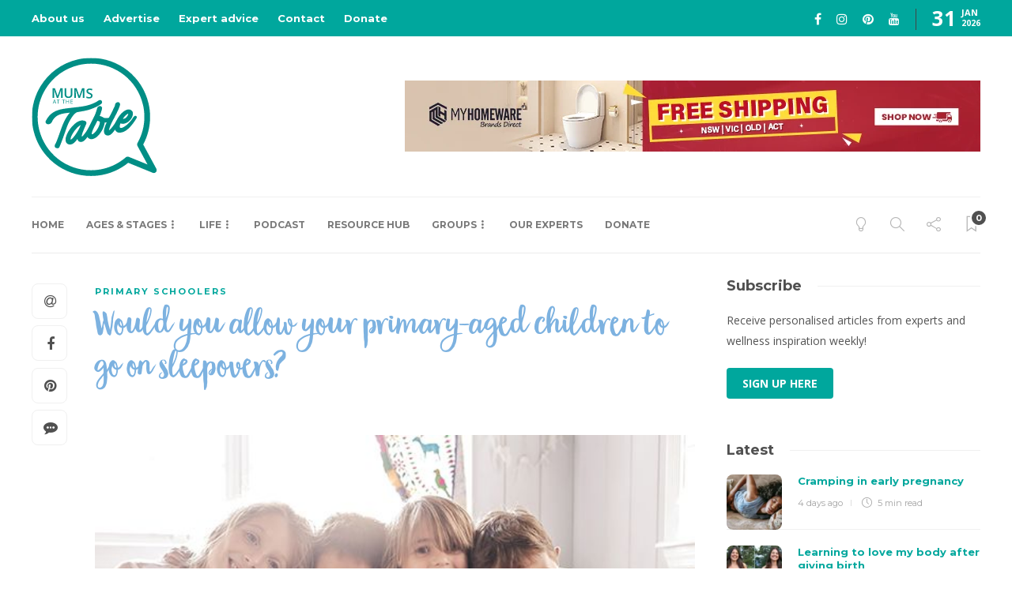

--- FILE ---
content_type: text/html; charset=UTF-8
request_url: https://mumsatthetable.com/would_you_allow_your_primary_aged_children_to_go_on_sleepovers/
body_size: 20039
content:
<!DOCTYPE html>
<html lang="en-AU">
<head>
	<meta charset="UTF-8">
			<meta name="viewport" content="width=device-width, initial-scale=1">
		<meta name='robots' content='index, follow, max-image-preview:large, max-snippet:-1, max-video-preview:-1' />
<link rel="preload" href="https://mumsatthetable.com/wp-content/plugins/rate-my-post/public/css/fonts/ratemypost.ttf" type="font/ttf" as="font" crossorigin="anonymous">
	<!-- This site is optimized with the Yoast SEO plugin v26.8 - https://yoast.com/product/yoast-seo-wordpress/ -->
	<title>Would you allow your primary-aged children to go on sleepovers? - Mums At The Table</title>
	<link rel="canonical" href="https://mumsatthetable.com/would_you_allow_your_primary_aged_children_to_go_on_sleepovers/" />
	<meta property="og:locale" content="en_US" />
	<meta property="og:type" content="article" />
	<meta property="og:title" content="Would you allow your primary-aged children to go on sleepovers? - Mums At The Table" />
	<meta property="og:description" content="On the one hand, you want your children to have fun and share some special times with their friends. On the other, spending the night at someone else&#039;s house means you&#039;re not there to protect them. Are sleepovers a good idea? Two mums share their views." />
	<meta property="og:url" content="https://mumsatthetable.com/would_you_allow_your_primary_aged_children_to_go_on_sleepovers/" />
	<meta property="og:site_name" content="Mums At The Table" />
	<meta property="article:publisher" content="https://www.facebook.com/mumsatthetable/" />
	<meta property="article:author" content="https://www.facebook.com/mumsatthetable/" />
	<meta property="article:published_time" content="2018-04-04T12:00:00+00:00" />
	<meta property="og:image" content="https://mumsatthetable.com/wp-content/uploads/2020/09/p11_sleepover_istock-690228422.jpg" />
	<meta property="og:image:width" content="567" />
	<meta property="og:image:height" content="378" />
	<meta property="og:image:type" content="image/jpeg" />
	<meta name="author" content="Mums At The Table" />
	<meta name="twitter:card" content="summary_large_image" />
	<meta name="twitter:label1" content="Written by" />
	<meta name="twitter:data1" content="Mums At The Table" />
	<meta name="twitter:label2" content="Est. reading time" />
	<meta name="twitter:data2" content="3 minutes" />
	<script type="application/ld+json" class="yoast-schema-graph">{"@context":"https://schema.org","@graph":[{"@type":"Article","@id":"https://mumsatthetable.com/would_you_allow_your_primary_aged_children_to_go_on_sleepovers/#article","isPartOf":{"@id":"https://mumsatthetable.com/would_you_allow_your_primary_aged_children_to_go_on_sleepovers/"},"author":{"name":"Mums At The Table","@id":"https://mumsatthetable.com/#/schema/person/a7858021a96c0b305fee9851b5a5603e"},"headline":"Would you allow your primary-aged children to go on sleepovers?","datePublished":"2018-04-04T12:00:00+00:00","mainEntityOfPage":{"@id":"https://mumsatthetable.com/would_you_allow_your_primary_aged_children_to_go_on_sleepovers/"},"wordCount":544,"commentCount":0,"publisher":{"@id":"https://mumsatthetable.com/#organization"},"image":{"@id":"https://mumsatthetable.com/would_you_allow_your_primary_aged_children_to_go_on_sleepovers/#primaryimage"},"thumbnailUrl":"https://mumsatthetable.com/wp-content/uploads/2020/09/p11_sleepover_istock-690228422.jpg","keywords":["April 2018","Connecting &amp; behaviour","Parenting","primary schoolers"],"articleSection":["Primary schoolers"],"inLanguage":"en-AU","potentialAction":[{"@type":"CommentAction","name":"Comment","target":["https://mumsatthetable.com/would_you_allow_your_primary_aged_children_to_go_on_sleepovers/#respond"]}]},{"@type":"WebPage","@id":"https://mumsatthetable.com/would_you_allow_your_primary_aged_children_to_go_on_sleepovers/","url":"https://mumsatthetable.com/would_you_allow_your_primary_aged_children_to_go_on_sleepovers/","name":"Would you allow your primary-aged children to go on sleepovers? - Mums At The Table","isPartOf":{"@id":"https://mumsatthetable.com/#website"},"primaryImageOfPage":{"@id":"https://mumsatthetable.com/would_you_allow_your_primary_aged_children_to_go_on_sleepovers/#primaryimage"},"image":{"@id":"https://mumsatthetable.com/would_you_allow_your_primary_aged_children_to_go_on_sleepovers/#primaryimage"},"thumbnailUrl":"https://mumsatthetable.com/wp-content/uploads/2020/09/p11_sleepover_istock-690228422.jpg","datePublished":"2018-04-04T12:00:00+00:00","breadcrumb":{"@id":"https://mumsatthetable.com/would_you_allow_your_primary_aged_children_to_go_on_sleepovers/#breadcrumb"},"inLanguage":"en-AU","potentialAction":[{"@type":"ReadAction","target":["https://mumsatthetable.com/would_you_allow_your_primary_aged_children_to_go_on_sleepovers/"]}]},{"@type":"ImageObject","inLanguage":"en-AU","@id":"https://mumsatthetable.com/would_you_allow_your_primary_aged_children_to_go_on_sleepovers/#primaryimage","url":"https://mumsatthetable.com/wp-content/uploads/2020/09/p11_sleepover_istock-690228422.jpg","contentUrl":"https://mumsatthetable.com/wp-content/uploads/2020/09/p11_sleepover_istock-690228422.jpg","width":567,"height":378},{"@type":"BreadcrumbList","@id":"https://mumsatthetable.com/would_you_allow_your_primary_aged_children_to_go_on_sleepovers/#breadcrumb","itemListElement":[{"@type":"ListItem","position":1,"name":"Home","item":"https://mumsatthetable.com/"},{"@type":"ListItem","position":2,"name":"Would you allow your primary-aged children to go on sleepovers?"}]},{"@type":"WebSite","@id":"https://mumsatthetable.com/#website","url":"https://mumsatthetable.com/","name":"Mums At The Table","description":"Parenting tips, motherhood community. #HereWithYou","publisher":{"@id":"https://mumsatthetable.com/#organization"},"potentialAction":[{"@type":"SearchAction","target":{"@type":"EntryPoint","urlTemplate":"https://mumsatthetable.com/?s={search_term_string}"},"query-input":{"@type":"PropertyValueSpecification","valueRequired":true,"valueName":"search_term_string"}}],"inLanguage":"en-AU"},{"@type":"Organization","@id":"https://mumsatthetable.com/#organization","name":"Mums At The Table","url":"https://mumsatthetable.com/","logo":{"@type":"ImageObject","inLanguage":"en-AU","@id":"https://mumsatthetable.com/#/schema/logo/image/","url":"https://mumsatthetable.com/wp-content/uploads/2020/11/mums-logo.svg","contentUrl":"https://mumsatthetable.com/wp-content/uploads/2020/11/mums-logo.svg","width":159,"height":150,"caption":"Mums At The Table"},"image":{"@id":"https://mumsatthetable.com/#/schema/logo/image/"},"sameAs":["https://www.facebook.com/mumsatthetable/","https://www.instagram.com/mumsatthetable/","http://pinterest.com.au/mumsatthetable","http://youtube.com/mumsatthetable"]},{"@type":"Person","@id":"https://mumsatthetable.com/#/schema/person/a7858021a96c0b305fee9851b5a5603e","name":"Mums At The Table","image":{"@type":"ImageObject","inLanguage":"en-AU","@id":"https://mumsatthetable.com/#/schema/person/image/","url":"https://mumsatthetable.com/wp-content/uploads/2020/11/mums-logo.svg","contentUrl":"https://mumsatthetable.com/wp-content/uploads/2020/11/mums-logo.svg","caption":"Mums At The Table"},"description":"We’re about real women having real conversations about real issues. From motherhood stories to expert advice and healthy recipes, we’ve got your back.","sameAs":["https://mumsatthetable.com","https://www.facebook.com/mumsatthetable/","https://www.instagram.com/mumsatthetable/","http://youtube.com/mumsatthetable"],"url":"https://mumsatthetable.com/author/mumsatthetable/"}]}</script>
	<!-- / Yoast SEO plugin. -->


<link rel='dns-prefetch' href='//fonts.googleapis.com' />
<link rel='preconnect' href='https://fonts.gstatic.com' crossorigin />
<link rel="alternate" type="application/rss+xml" title="Mums At The Table &raquo; Feed" href="https://mumsatthetable.com/feed/" />
<link rel="alternate" type="application/rss+xml" title="Mums At The Table &raquo; Comments Feed" href="https://mumsatthetable.com/comments/feed/" />
<link rel="alternate" title="oEmbed (JSON)" type="application/json+oembed" href="https://mumsatthetable.com/wp-json/oembed/1.0/embed?url=https%3A%2F%2Fmumsatthetable.com%2Fwould_you_allow_your_primary_aged_children_to_go_on_sleepovers%2F" />
<link rel="alternate" title="oEmbed (XML)" type="text/xml+oembed" href="https://mumsatthetable.com/wp-json/oembed/1.0/embed?url=https%3A%2F%2Fmumsatthetable.com%2Fwould_you_allow_your_primary_aged_children_to_go_on_sleepovers%2F&#038;format=xml" />
<style id='wp-img-auto-sizes-contain-inline-css' type='text/css'>
img:is([sizes=auto i],[sizes^="auto," i]){contain-intrinsic-size:3000px 1500px}
/*# sourceURL=wp-img-auto-sizes-contain-inline-css */
</style>
<link rel='stylesheet' id='formidable-css' href='https://mumsatthetable.com/wp-content/plugins/formidable/css/formidableforms.css?ver=1182354' type='text/css' media='all' />
<style id='wp-emoji-styles-inline-css' type='text/css'>

	img.wp-smiley, img.emoji {
		display: inline !important;
		border: none !important;
		box-shadow: none !important;
		height: 1em !important;
		width: 1em !important;
		margin: 0 0.07em !important;
		vertical-align: -0.1em !important;
		background: none !important;
		padding: 0 !important;
	}
/*# sourceURL=wp-emoji-styles-inline-css */
</style>
<link rel='stylesheet' id='wp-block-library-css' href='https://mumsatthetable.com/wp-includes/css/dist/block-library/style.min.css?ver=6.9' type='text/css' media='all' />
<style id='classic-theme-styles-inline-css' type='text/css'>
/*! This file is auto-generated */
.wp-block-button__link{color:#fff;background-color:#32373c;border-radius:9999px;box-shadow:none;text-decoration:none;padding:calc(.667em + 2px) calc(1.333em + 2px);font-size:1.125em}.wp-block-file__button{background:#32373c;color:#fff;text-decoration:none}
/*# sourceURL=/wp-includes/css/classic-themes.min.css */
</style>
<style id='safe-svg-svg-icon-style-inline-css' type='text/css'>
.safe-svg-cover{text-align:center}.safe-svg-cover .safe-svg-inside{display:inline-block;max-width:100%}.safe-svg-cover svg{fill:currentColor;height:100%;max-height:100%;max-width:100%;width:100%}

/*# sourceURL=https://mumsatthetable.com/wp-content/plugins/safe-svg/dist/safe-svg-block-frontend.css */
</style>
<link rel='stylesheet' id='rate-my-post-css' href='https://mumsatthetable.com/wp-content/plugins/rate-my-post/public/css/rate-my-post.min.css?ver=4.4.4' type='text/css' media='all' />
<style id='global-styles-inline-css' type='text/css'>
:root{--wp--preset--aspect-ratio--square: 1;--wp--preset--aspect-ratio--4-3: 4/3;--wp--preset--aspect-ratio--3-4: 3/4;--wp--preset--aspect-ratio--3-2: 3/2;--wp--preset--aspect-ratio--2-3: 2/3;--wp--preset--aspect-ratio--16-9: 16/9;--wp--preset--aspect-ratio--9-16: 9/16;--wp--preset--color--black: #000000;--wp--preset--color--cyan-bluish-gray: #abb8c3;--wp--preset--color--white: #ffffff;--wp--preset--color--pale-pink: #f78da7;--wp--preset--color--vivid-red: #cf2e2e;--wp--preset--color--luminous-vivid-orange: #ff6900;--wp--preset--color--luminous-vivid-amber: #fcb900;--wp--preset--color--light-green-cyan: #7bdcb5;--wp--preset--color--vivid-green-cyan: #00d084;--wp--preset--color--pale-cyan-blue: #8ed1fc;--wp--preset--color--vivid-cyan-blue: #0693e3;--wp--preset--color--vivid-purple: #9b51e0;--wp--preset--gradient--vivid-cyan-blue-to-vivid-purple: linear-gradient(135deg,rgb(6,147,227) 0%,rgb(155,81,224) 100%);--wp--preset--gradient--light-green-cyan-to-vivid-green-cyan: linear-gradient(135deg,rgb(122,220,180) 0%,rgb(0,208,130) 100%);--wp--preset--gradient--luminous-vivid-amber-to-luminous-vivid-orange: linear-gradient(135deg,rgb(252,185,0) 0%,rgb(255,105,0) 100%);--wp--preset--gradient--luminous-vivid-orange-to-vivid-red: linear-gradient(135deg,rgb(255,105,0) 0%,rgb(207,46,46) 100%);--wp--preset--gradient--very-light-gray-to-cyan-bluish-gray: linear-gradient(135deg,rgb(238,238,238) 0%,rgb(169,184,195) 100%);--wp--preset--gradient--cool-to-warm-spectrum: linear-gradient(135deg,rgb(74,234,220) 0%,rgb(151,120,209) 20%,rgb(207,42,186) 40%,rgb(238,44,130) 60%,rgb(251,105,98) 80%,rgb(254,248,76) 100%);--wp--preset--gradient--blush-light-purple: linear-gradient(135deg,rgb(255,206,236) 0%,rgb(152,150,240) 100%);--wp--preset--gradient--blush-bordeaux: linear-gradient(135deg,rgb(254,205,165) 0%,rgb(254,45,45) 50%,rgb(107,0,62) 100%);--wp--preset--gradient--luminous-dusk: linear-gradient(135deg,rgb(255,203,112) 0%,rgb(199,81,192) 50%,rgb(65,88,208) 100%);--wp--preset--gradient--pale-ocean: linear-gradient(135deg,rgb(255,245,203) 0%,rgb(182,227,212) 50%,rgb(51,167,181) 100%);--wp--preset--gradient--electric-grass: linear-gradient(135deg,rgb(202,248,128) 0%,rgb(113,206,126) 100%);--wp--preset--gradient--midnight: linear-gradient(135deg,rgb(2,3,129) 0%,rgb(40,116,252) 100%);--wp--preset--font-size--small: 13px;--wp--preset--font-size--medium: 20px;--wp--preset--font-size--large: 36px;--wp--preset--font-size--x-large: 42px;--wp--preset--spacing--20: 0.44rem;--wp--preset--spacing--30: 0.67rem;--wp--preset--spacing--40: 1rem;--wp--preset--spacing--50: 1.5rem;--wp--preset--spacing--60: 2.25rem;--wp--preset--spacing--70: 3.38rem;--wp--preset--spacing--80: 5.06rem;--wp--preset--shadow--natural: 6px 6px 9px rgba(0, 0, 0, 0.2);--wp--preset--shadow--deep: 12px 12px 50px rgba(0, 0, 0, 0.4);--wp--preset--shadow--sharp: 6px 6px 0px rgba(0, 0, 0, 0.2);--wp--preset--shadow--outlined: 6px 6px 0px -3px rgb(255, 255, 255), 6px 6px rgb(0, 0, 0);--wp--preset--shadow--crisp: 6px 6px 0px rgb(0, 0, 0);}:where(.is-layout-flex){gap: 0.5em;}:where(.is-layout-grid){gap: 0.5em;}body .is-layout-flex{display: flex;}.is-layout-flex{flex-wrap: wrap;align-items: center;}.is-layout-flex > :is(*, div){margin: 0;}body .is-layout-grid{display: grid;}.is-layout-grid > :is(*, div){margin: 0;}:where(.wp-block-columns.is-layout-flex){gap: 2em;}:where(.wp-block-columns.is-layout-grid){gap: 2em;}:where(.wp-block-post-template.is-layout-flex){gap: 1.25em;}:where(.wp-block-post-template.is-layout-grid){gap: 1.25em;}.has-black-color{color: var(--wp--preset--color--black) !important;}.has-cyan-bluish-gray-color{color: var(--wp--preset--color--cyan-bluish-gray) !important;}.has-white-color{color: var(--wp--preset--color--white) !important;}.has-pale-pink-color{color: var(--wp--preset--color--pale-pink) !important;}.has-vivid-red-color{color: var(--wp--preset--color--vivid-red) !important;}.has-luminous-vivid-orange-color{color: var(--wp--preset--color--luminous-vivid-orange) !important;}.has-luminous-vivid-amber-color{color: var(--wp--preset--color--luminous-vivid-amber) !important;}.has-light-green-cyan-color{color: var(--wp--preset--color--light-green-cyan) !important;}.has-vivid-green-cyan-color{color: var(--wp--preset--color--vivid-green-cyan) !important;}.has-pale-cyan-blue-color{color: var(--wp--preset--color--pale-cyan-blue) !important;}.has-vivid-cyan-blue-color{color: var(--wp--preset--color--vivid-cyan-blue) !important;}.has-vivid-purple-color{color: var(--wp--preset--color--vivid-purple) !important;}.has-black-background-color{background-color: var(--wp--preset--color--black) !important;}.has-cyan-bluish-gray-background-color{background-color: var(--wp--preset--color--cyan-bluish-gray) !important;}.has-white-background-color{background-color: var(--wp--preset--color--white) !important;}.has-pale-pink-background-color{background-color: var(--wp--preset--color--pale-pink) !important;}.has-vivid-red-background-color{background-color: var(--wp--preset--color--vivid-red) !important;}.has-luminous-vivid-orange-background-color{background-color: var(--wp--preset--color--luminous-vivid-orange) !important;}.has-luminous-vivid-amber-background-color{background-color: var(--wp--preset--color--luminous-vivid-amber) !important;}.has-light-green-cyan-background-color{background-color: var(--wp--preset--color--light-green-cyan) !important;}.has-vivid-green-cyan-background-color{background-color: var(--wp--preset--color--vivid-green-cyan) !important;}.has-pale-cyan-blue-background-color{background-color: var(--wp--preset--color--pale-cyan-blue) !important;}.has-vivid-cyan-blue-background-color{background-color: var(--wp--preset--color--vivid-cyan-blue) !important;}.has-vivid-purple-background-color{background-color: var(--wp--preset--color--vivid-purple) !important;}.has-black-border-color{border-color: var(--wp--preset--color--black) !important;}.has-cyan-bluish-gray-border-color{border-color: var(--wp--preset--color--cyan-bluish-gray) !important;}.has-white-border-color{border-color: var(--wp--preset--color--white) !important;}.has-pale-pink-border-color{border-color: var(--wp--preset--color--pale-pink) !important;}.has-vivid-red-border-color{border-color: var(--wp--preset--color--vivid-red) !important;}.has-luminous-vivid-orange-border-color{border-color: var(--wp--preset--color--luminous-vivid-orange) !important;}.has-luminous-vivid-amber-border-color{border-color: var(--wp--preset--color--luminous-vivid-amber) !important;}.has-light-green-cyan-border-color{border-color: var(--wp--preset--color--light-green-cyan) !important;}.has-vivid-green-cyan-border-color{border-color: var(--wp--preset--color--vivid-green-cyan) !important;}.has-pale-cyan-blue-border-color{border-color: var(--wp--preset--color--pale-cyan-blue) !important;}.has-vivid-cyan-blue-border-color{border-color: var(--wp--preset--color--vivid-cyan-blue) !important;}.has-vivid-purple-border-color{border-color: var(--wp--preset--color--vivid-purple) !important;}.has-vivid-cyan-blue-to-vivid-purple-gradient-background{background: var(--wp--preset--gradient--vivid-cyan-blue-to-vivid-purple) !important;}.has-light-green-cyan-to-vivid-green-cyan-gradient-background{background: var(--wp--preset--gradient--light-green-cyan-to-vivid-green-cyan) !important;}.has-luminous-vivid-amber-to-luminous-vivid-orange-gradient-background{background: var(--wp--preset--gradient--luminous-vivid-amber-to-luminous-vivid-orange) !important;}.has-luminous-vivid-orange-to-vivid-red-gradient-background{background: var(--wp--preset--gradient--luminous-vivid-orange-to-vivid-red) !important;}.has-very-light-gray-to-cyan-bluish-gray-gradient-background{background: var(--wp--preset--gradient--very-light-gray-to-cyan-bluish-gray) !important;}.has-cool-to-warm-spectrum-gradient-background{background: var(--wp--preset--gradient--cool-to-warm-spectrum) !important;}.has-blush-light-purple-gradient-background{background: var(--wp--preset--gradient--blush-light-purple) !important;}.has-blush-bordeaux-gradient-background{background: var(--wp--preset--gradient--blush-bordeaux) !important;}.has-luminous-dusk-gradient-background{background: var(--wp--preset--gradient--luminous-dusk) !important;}.has-pale-ocean-gradient-background{background: var(--wp--preset--gradient--pale-ocean) !important;}.has-electric-grass-gradient-background{background: var(--wp--preset--gradient--electric-grass) !important;}.has-midnight-gradient-background{background: var(--wp--preset--gradient--midnight) !important;}.has-small-font-size{font-size: var(--wp--preset--font-size--small) !important;}.has-medium-font-size{font-size: var(--wp--preset--font-size--medium) !important;}.has-large-font-size{font-size: var(--wp--preset--font-size--large) !important;}.has-x-large-font-size{font-size: var(--wp--preset--font-size--x-large) !important;}
:where(.wp-block-post-template.is-layout-flex){gap: 1.25em;}:where(.wp-block-post-template.is-layout-grid){gap: 1.25em;}
:where(.wp-block-term-template.is-layout-flex){gap: 1.25em;}:where(.wp-block-term-template.is-layout-grid){gap: 1.25em;}
:where(.wp-block-columns.is-layout-flex){gap: 2em;}:where(.wp-block-columns.is-layout-grid){gap: 2em;}
:root :where(.wp-block-pullquote){font-size: 1.5em;line-height: 1.6;}
/*# sourceURL=global-styles-inline-css */
</style>
<link rel='stylesheet' id='authors-list-css-css' href='https://mumsatthetable.com/wp-content/plugins/authors-list/backend/assets/css/front.css?ver=2.0.6.2' type='text/css' media='all' />
<link rel='stylesheet' id='jquery-ui-css-css' href='https://mumsatthetable.com/wp-content/plugins/authors-list/backend/assets/css/jquery-ui.css?ver=2.0.6.2' type='text/css' media='all' />
<link rel='stylesheet' id='ppress-frontend-css' href='https://mumsatthetable.com/wp-content/plugins/wp-user-avatar/assets/css/frontend.min.css?ver=4.16.8' type='text/css' media='all' />
<link rel='stylesheet' id='ppress-flatpickr-css' href='https://mumsatthetable.com/wp-content/plugins/wp-user-avatar/assets/flatpickr/flatpickr.min.css?ver=4.16.8' type='text/css' media='all' />
<link rel='stylesheet' id='ppress-select2-css' href='https://mumsatthetable.com/wp-content/plugins/wp-user-avatar/assets/select2/select2.min.css?ver=6.9' type='text/css' media='all' />
<link rel='stylesheet' id='bootstrap-css' href='https://mumsatthetable.com/wp-content/themes/gillion/css/plugins/bootstrap.min.css?ver=3.3.4' type='text/css' media='all' />
<link rel='stylesheet' id='font-awesome-css' href='https://mumsatthetable.com/wp-content/plugins/elementor/assets/lib/font-awesome/css/font-awesome.min.css?ver=4.7.0' type='text/css' media='all' />
<link rel='stylesheet' id='gillion-plugins-css' href='https://mumsatthetable.com/wp-content/themes/gillion/css/plugins.css?ver=6.9' type='text/css' media='all' />
<link rel='stylesheet' id='gillion-styles-css' href='https://mumsatthetable.com/wp-content/themes/gillion/style.css?ver=6.9' type='text/css' media='all' />
<link rel='stylesheet' id='gillion-responsive-css' href='https://mumsatthetable.com/wp-content/themes/gillion/css/responsive.css?ver=6.9' type='text/css' media='all' />
<style id='gillion-responsive-inline-css' type='text/css'>
@media (min-width: 1250px) {.container { max-width: 1200px!important;min-width: 1200px!important; width: 1200px!important;}/* Elementor Page Builder */.elementor-section-boxed.elementor-top-section > .elementor-container { width: 1200px;min-width: auto;max-width: 100%; }.elementor-section-boxed.elementor-top-section > .elementor-container .elementor-section > .elementor-container {width: 100%;}} 



body {}
/*# sourceURL=gillion-responsive-inline-css */
</style>
<link rel='stylesheet' id='gillion-theme-settings-css' href='https://mumsatthetable.com/wp-content/uploads/gillion-dynamic-styles.css?ver=675374334' type='text/css' media='all' />
<link rel='stylesheet' id='plyr-css' href='https://mumsatthetable.com/wp-content/themes/gillion/css/plugins/plyr.css?ver=6.9' type='text/css' media='all' />
<link rel='stylesheet' id='gillion-default-fonts-css' href='https://fonts.googleapis.com/css?family=Montserrat%3A300%2C400%2C400i%2C700%7COpen+Sans%3A300%2C400%2C400i%2C700&#038;ver=6.9' type='text/css' media='all' />
<link rel='stylesheet' id='gillion-child-style-css' href='https://mumsatthetable.com/wp-content/themes/gillion-child/style.css?ver=1743445699' type='text/css' media='all' />
<link rel="preload" as="style" href="https://fonts.googleapis.com/css?family=Open%20Sans%7CMontserrat&#038;display=swap&#038;ver=1768559384" /><link rel="stylesheet" href="https://fonts.googleapis.com/css?family=Open%20Sans%7CMontserrat&#038;display=swap&#038;ver=1768559384" media="print" onload="this.media='all'"><noscript><link rel="stylesheet" href="https://fonts.googleapis.com/css?family=Open%20Sans%7CMontserrat&#038;display=swap&#038;ver=1768559384" /></noscript><script type="text/javascript" src="https://mumsatthetable.com/wp-includes/js/jquery/jquery.min.js?ver=3.7.1" id="jquery-core-js"></script>
<script type="text/javascript" src="https://mumsatthetable.com/wp-includes/js/jquery/jquery-migrate.min.js?ver=3.4.1" id="jquery-migrate-js"></script>
<script type="text/javascript" src="https://mumsatthetable.com/wp-content/plugins/wp-user-avatar/assets/flatpickr/flatpickr.min.js?ver=4.16.8" id="ppress-flatpickr-js"></script>
<script type="text/javascript" src="https://mumsatthetable.com/wp-content/plugins/wp-user-avatar/assets/select2/select2.min.js?ver=4.16.8" id="ppress-select2-js"></script>
<script type="text/javascript" src="https://mumsatthetable.com/wp-content/themes/gillion/js/plugins.js?ver=6.9" id="gillion-plugins-js"></script>
<script type="text/javascript" id="gillion-scripts-js-extra">
/* <![CDATA[ */
var gillion_loadmore_posts = {"ajax_url":"https://mumsatthetable.com/wp-admin/admin-ajax.php"};
var gillion = {"siteurl":"https://mumsatthetable.com/","loggedin":"","page_loader":"0","notice":"","header_animation_dropdown_delay":"1000","header_animation_dropdown":"easeOutQuint","header_animation_dropdown_speed":"300","lightbox_opacity":"0.88","lightbox_transition":"elastic","page_numbers_prev":"Previous","page_numbers_next":"Next","rtl_support":"","footer_parallax":"","social_share":"{\"email\":\"1\",\"facebook\":\"1\",\"pinterest\":\"1\",\"messenger\":\"1\"}","text_show_all":"Show All","single_post_slider_parallax":"1"};
//# sourceURL=gillion-scripts-js-extra
/* ]]> */
</script>
<script type="text/javascript" src="https://mumsatthetable.com/wp-content/themes/gillion/js/scripts.js?ver=6.9" id="gillion-scripts-js"></script>
<script type="text/javascript" src="https://mumsatthetable.com/wp-content/themes/gillion/js/plugins/plyr.min.js?ver=6.9" id="plyr-js"></script>
<script type="text/javascript" src="https://mumsatthetable.com/wp-content/themes/gillion-child/js/scripts.js?ver=1743445698" id="gillion-child-scripts-js"></script>
<link rel="https://api.w.org/" href="https://mumsatthetable.com/wp-json/" /><link rel="alternate" title="JSON" type="application/json" href="https://mumsatthetable.com/wp-json/wp/v2/posts/4826" /><link rel="EditURI" type="application/rsd+xml" title="RSD" href="https://mumsatthetable.com/xmlrpc.php?rsd" />
<link rel='shortlink' href='https://mumsatthetable.com/?p=4826' />
<meta name="generator" content="Redux 4.5.10" /><script id="mcjs">!function(c,h,i,m,p){m=c.createElement(h),p=c.getElementsByTagName(h)[0],m.async=1,m.src=i,p.parentNode.insertBefore(m,p)}(document,"script","https://chimpstatic.com/mcjs-connected/js/users/fb55ecb98864bb8e1827c6947/daaa4d69d74ee0d499848623a.js");</script>
<!-- Facebook Pixel Code -->
<script>
!function(f,b,e,v,n,t,s)
{if(f.fbq)return;n=f.fbq=function(){n.callMethod?
n.callMethod.apply(n,arguments):n.queue.push(arguments)};
if(!f._fbq)f._fbq=n;n.push=n;n.loaded=!0;n.version='2.0';
n.queue=[];t=b.createElement(e);t.async=!0;
t.src=v;s=b.getElementsByTagName(e)[0];
s.parentNode.insertBefore(t,s)}(window, document,'script',
'https://connect.facebook.net/en_US/fbevents.js');
fbq('init', '2551584918386246');
fbq('track', 'PageView');
</script>
<noscript><img height="1" width="1" style="display:none"
src="https://www.facebook.com/tr?id=2551584918386246&ev=PageView&noscript=1"
/></noscript>
<!-- End Facebook Pixel Code -->
<!-- Pinterest Tag -->
<script>
!function(e){if(!window.pintrk){window.pintrk = function () {
window.pintrk.queue.push(Array.prototype.slice.call(arguments))};var
  n=window.pintrk;n.queue=[],n.version="3.0";var
  t=document.createElement("script");t.async=!0,t.src=e;var
  r=document.getElementsByTagName("script")[0];
  r.parentNode.insertBefore(t,r)}}("https://s.pinimg.com/ct/core.js");
pintrk('load', '2613463104707', {em: '<user_email_address>'});
pintrk('page');
</script>
<noscript>
<img height="1" width="1" style="display:none;" alt=""
  src="https://ct.pinterest.com/v3/?event=init&tid=2613463104707&pd[em]=<hashed_email_address>&noscript=1" />
</noscript>
<!-- end Pinterest Tag -->
<!-- Pinterest Pagevisit event -->
<script>
pintrk('track', 'pagevisit');
</script>
<!-- Pinterest Pin-it Button -->
<script async defer data-pin-hover="true" data-pin-tall="true" src="//assets.pinterest.com/js/pinit.js"></script>
<!-- Google tag (gtag.js) -->
<script async src="https://www.googletagmanager.com/gtag/js?id=G-YQQMB9FW3N"></script>
<script>
  window.dataLayer = window.dataLayer || [];
  function gtag(){dataLayer.push(arguments);}
  gtag('js', new Date());

  gtag('config', 'G-YQQMB9FW3N');
</script>

<meta name="generator" content="Elementor 3.34.1; features: additional_custom_breakpoints; settings: css_print_method-external, google_font-enabled, font_display-auto">
			<style>
				.e-con.e-parent:nth-of-type(n+4):not(.e-lazyloaded):not(.e-no-lazyload),
				.e-con.e-parent:nth-of-type(n+4):not(.e-lazyloaded):not(.e-no-lazyload) * {
					background-image: none !important;
				}
				@media screen and (max-height: 1024px) {
					.e-con.e-parent:nth-of-type(n+3):not(.e-lazyloaded):not(.e-no-lazyload),
					.e-con.e-parent:nth-of-type(n+3):not(.e-lazyloaded):not(.e-no-lazyload) * {
						background-image: none !important;
					}
				}
				@media screen and (max-height: 640px) {
					.e-con.e-parent:nth-of-type(n+2):not(.e-lazyloaded):not(.e-no-lazyload),
					.e-con.e-parent:nth-of-type(n+2):not(.e-lazyloaded):not(.e-no-lazyload) * {
						background-image: none !important;
					}
				}
			</style>
			<link rel="icon" href="https://mumsatthetable.com/wp-content/uploads/2020/11/mums-logo.svg" sizes="32x32" />
<link rel="icon" href="https://mumsatthetable.com/wp-content/uploads/2020/11/mums-logo.svg" sizes="192x192" />
<link rel="apple-touch-icon" href="https://mumsatthetable.com/wp-content/uploads/2020/11/mums-logo.svg" />
<meta name="msapplication-TileImage" content="https://mumsatthetable.com/wp-content/uploads/2020/11/mums-logo.svg" />
		<style type="text/css" id="wp-custom-css">
			.sh-header-3 .sh-header-banner-container img {
	max-height: 150px;
}
.donate-blockquote blockquote {
	margin-bottom: 0;
}
		</style>
		</head>
<body class="wp-singular post-template-default single single-post postid-4826 single-format-standard wp-custom-logo wp-theme-gillion wp-child-theme-gillion-child singular sh-body-header-sticky sh-bookmarks-style_title sh-title-style1 sh-section-tabs-style1 sh-carousel-style1 sh-carousel-position-title sh-post-categories-style1 sh-review-style1 sh-meta-order-top sh-instagram-widget-columns3 sh-categories-position-title sh-media-icon-title sh-wc-labels-off sh-instagram-widget-with-button elementor-default elementor-kit-3448" >


<div class="sh-header-side">
			<div id="custom_html-4" class="widget_text widget-item widget_custom_html"><div class="sh-widget-title-styling"><h5 class="widget-title">Subscribe</h5></div><div class="textwidget custom-html-widget"><p>Receive personalised articles from experts and wellness inspiration weekly!
</p>
<p style="margin-top: 2em;"><a href="http://eepurl.com/dCUh8v" target="_blank" style="color: white!important; background-color: #00A79D; font-weight: bold; padding: 10px 20px; border-radius: 4px;">SIGN UP HERE</a></p></div></div><div id="posts_slider-3" class="widget_facebook widget-item widget_posts_slider">
			<div class="widget-slide-arrows-container not-slider">
			<div class="sh-widget-title-styling"><h5 class="widget-title">Recent posts</h5></div>                			<div class="widget-slide-arrows sh-carousel-buttons-styling"></div>
            		</div>
	
			
            <div class="sh-widget-posts-slider">
				<div class="sh-widget-posts-slider-group">
				
						<div class="sh-widget-posts-slider-item sh-widget-posts-slider-style1 style4">
							<a href="https://mumsatthetable.com/cramping-in-early-pregnancy/" class="sh-widget-posts-slider-thumbnail" style="background-image: url( https://mumsatthetable.com/wp-content/uploads/2025/10/Cramping-in-early-pregnancy-80x80.webp);"></a>
							<div class="sh-widget-posts-slider-content">
								<a href="https://mumsatthetable.com/cramping-in-early-pregnancy/">
									<h5 class="post-title">
										Cramping in early pregnancy&nbsp;<span class="post-read-later post-read-later-guest" href="#login-register" data-type="add" data-id="12835"><i class="fa fa-bookmark-o"></i></span>									</h5>
								</a>
								<div class="post-meta">
									
    <div class="post-meta-content">
        
                                            <span class="post-auhor-date">
                    <a href="https://mumsatthetable.com/cramping-in-early-pregnancy/" class="post-date">
                                                    4 days ago                                            </a>
                </span>
                    
                
                
                            <span class="post-readtime">
                <i class="icon icon-clock"></i>
                5 min <span>read</span>            </span>
        
                
                                            <span class="responsive-post-read-later">
                    &nbsp;<span class="post-read-later post-read-later-guest" href="#login-register" data-type="add" data-id="12835"><i class="fa fa-bookmark-o"></i></span>                </span>
                        </div>

								</div>
							</div>
						</div>

					
						<div class="sh-widget-posts-slider-item sh-widget-posts-slider-style1 style4">
							<a href="https://mumsatthetable.com/learning-to-love-my-body-after-giving-birth/" class="sh-widget-posts-slider-thumbnail" style="background-image: url( https://mumsatthetable.com/wp-content/uploads/2026/01/Bree-Lenehan-posed-vs-unposed-80x80.webp);"></a>
							<div class="sh-widget-posts-slider-content">
								<a href="https://mumsatthetable.com/learning-to-love-my-body-after-giving-birth/">
									<h5 class="post-title">
										Learning to love my body after giving birth&nbsp;<span class="post-read-later post-read-later-guest" href="#login-register" data-type="add" data-id="12948"><i class="fa fa-bookmark-o"></i></span>									</h5>
								</a>
								<div class="post-meta">
									
    <div class="post-meta-content">
        
                                            <span class="post-auhor-date">
                    <a href="https://mumsatthetable.com/learning-to-love-my-body-after-giving-birth/" class="post-date">
                                                    6 days ago                                            </a>
                </span>
                    
                
                
                            <span class="post-readtime">
                <i class="icon icon-clock"></i>
                6 min <span>read</span>            </span>
        
                
                                            <span class="responsive-post-read-later">
                    &nbsp;<span class="post-read-later post-read-later-guest" href="#login-register" data-type="add" data-id="12948"><i class="fa fa-bookmark-o"></i></span>                </span>
                        </div>

								</div>
							</div>
						</div>

					
						<div class="sh-widget-posts-slider-item sh-widget-posts-slider-style1 style4">
							<a href="https://mumsatthetable.com/vegan-pad-see-ew/" class="sh-widget-posts-slider-thumbnail" style="background-image: url( https://mumsatthetable.com/wp-content/uploads/2025/11/Vegan-Pad-See-Ew-banner-80x80.webp);"></a>
							<div class="sh-widget-posts-slider-content">
								<a href="https://mumsatthetable.com/vegan-pad-see-ew/">
									<h5 class="post-title">
										Vegan Pad See Ew&nbsp;<span class="post-read-later post-read-later-guest" href="#login-register" data-type="add" data-id="12909"><i class="fa fa-bookmark-o"></i></span>									</h5>
								</a>
								<div class="post-meta">
									
    <div class="post-meta-content">
        
                                            <span class="post-auhor-date">
                    <a href="https://mumsatthetable.com/vegan-pad-see-ew/" class="post-date">
                                                    2 weeks ago                                            </a>
                </span>
                    
                
                
                            <span class="post-readtime">
                <i class="icon icon-clock"></i>
                2 min <span>read</span>            </span>
        
                
                                            <span class="responsive-post-read-later">
                    &nbsp;<span class="post-read-later post-read-later-guest" href="#login-register" data-type="add" data-id="12909"><i class="fa fa-bookmark-o"></i></span>                </span>
                        </div>

								</div>
							</div>
						</div>

					
						<div class="sh-widget-posts-slider-item sh-widget-posts-slider-style1 style4">
							<a href="https://mumsatthetable.com/how-many-friends-do-you-need/" class="sh-widget-posts-slider-thumbnail" style="background-image: url( https://mumsatthetable.com/wp-content/uploads/2026/01/How-many-friends-do-we-really-need-80x80.webp);"></a>
							<div class="sh-widget-posts-slider-content">
								<a href="https://mumsatthetable.com/how-many-friends-do-you-need/">
									<h5 class="post-title">
										How many friends do we really need?&nbsp;<span class="post-read-later post-read-later-guest" href="#login-register" data-type="add" data-id="4037"><i class="fa fa-bookmark-o"></i></span>									</h5>
								</a>
								<div class="post-meta">
									
    <div class="post-meta-content">
        
                                            <span class="post-auhor-date">
                    <a href="https://mumsatthetable.com/how-many-friends-do-you-need/" class="post-date">
                                                    2 weeks ago                                            </a>
                </span>
                    
                
                
                            <span class="post-readtime">
                <i class="icon icon-clock"></i>
                8 min <span>read</span>            </span>
        
                
                                            <span class="responsive-post-read-later">
                    &nbsp;<span class="post-read-later post-read-later-guest" href="#login-register" data-type="add" data-id="4037"><i class="fa fa-bookmark-o"></i></span>                </span>
                        </div>

								</div>
							</div>
						</div>

					
						<div class="sh-widget-posts-slider-item sh-widget-posts-slider-style1 style4">
							<a href="https://mumsatthetable.com/school-holidays-2026/" class="sh-widget-posts-slider-thumbnail" style="background-image: url( https://mumsatthetable.com/wp-content/uploads/2023/01/School-holidays-2023-80x80.jpeg);"></a>
							<div class="sh-widget-posts-slider-content">
								<a href="https://mumsatthetable.com/school-holidays-2026/">
									<h5 class="post-title">
										School holidays 2026: Term dates, public holidays and school holidays for your calendar&nbsp;<span class="post-read-later post-read-later-guest" href="#login-register" data-type="add" data-id="12837"><i class="fa fa-bookmark-o"></i></span>									</h5>
								</a>
								<div class="post-meta">
									
    <div class="post-meta-content">
        
                                            <span class="post-auhor-date">
                    <a href="https://mumsatthetable.com/school-holidays-2026/" class="post-date">
                                                    3 weeks ago                                            </a>
                </span>
                    
                
                
                            <span class="post-readtime">
                <i class="icon icon-clock"></i>
                7 min <span>read</span>            </span>
        
                
                                            <span class="responsive-post-read-later">
                    &nbsp;<span class="post-read-later post-read-later-guest" href="#login-register" data-type="add" data-id="12837"><i class="fa fa-bookmark-o"></i></span>                </span>
                        </div>

								</div>
							</div>
						</div>

					
						<div class="sh-widget-posts-slider-item sh-widget-posts-slider-style1 style4">
							<a href="https://mumsatthetable.com/first-day-of-school-printable/" class="sh-widget-posts-slider-thumbnail" style="background-image: url( https://mumsatthetable.com/wp-content/uploads/2020/09/First-day-of-school-printable-Web-banner-80x80.jpg);"></a>
							<div class="sh-widget-posts-slider-content">
								<a href="https://mumsatthetable.com/first-day-of-school-printable/">
									<h5 class="post-title">
										First day of school printable&nbsp;<span class="post-read-later post-read-later-guest" href="#login-register" data-type="add" data-id="3917"><i class="fa fa-bookmark-o"></i></span>									</h5>
								</a>
								<div class="post-meta">
									
    <div class="post-meta-content">
        
                                            <span class="post-auhor-date">
                    <a href="https://mumsatthetable.com/first-day-of-school-printable/" class="post-date">
                                                    3 weeks ago                                            </a>
                </span>
                    
                
                
                            <span class="post-readtime">
                <i class="icon icon-clock"></i>
                2 min <span>read</span>            </span>
        
                
                                            <span class="responsive-post-read-later">
                    &nbsp;<span class="post-read-later post-read-later-guest" href="#login-register" data-type="add" data-id="3917"><i class="fa fa-bookmark-o"></i></span>                </span>
                        </div>

								</div>
							</div>
						</div>

									</div>
			</div>

			
    
</div><div id="tag_cloud-3" class="widget-item widget_tag_cloud"><div class="sh-widget-title-styling"><h5 class="widget-title">Tags</h5></div><div class="tagcloud"><a href="https://mumsatthetable.com/tags/ask-the-experts/" class="tag-cloud-link tag-link-55 tag-link-position-1" style="font-size: 8.90322580645pt;" aria-label="ask the experts (104 items)">ask the experts</a>
<a href="https://mumsatthetable.com/tags/connecting-behaviour/" class="tag-cloud-link tag-link-20 tag-link-position-2" style="font-size: 10.0322580645pt;" aria-label="Connecting &amp; behaviour (117 items)">Connecting &amp; behaviour</a>
<a href="https://mumsatthetable.com/tags/cooking-with-gia-and-olive/" class="tag-cloud-link tag-link-14 tag-link-position-3" style="font-size: 12.7419354839pt;" aria-label="Cooking with Gia and Olive (154 items)">Cooking with Gia and Olive</a>
<a href="https://mumsatthetable.com/tags/food-wellbeing/" class="tag-cloud-link tag-link-13 tag-link-position-4" style="font-size: 22pt;" aria-label="Food &amp; Wellbeing (401 items)">Food &amp; Wellbeing</a>
<a href="https://mumsatthetable.com/tags/just-for-you/" class="tag-cloud-link tag-link-8 tag-link-position-5" style="font-size: 16.5806451613pt;" aria-label="Just for you (227 items)">Just for you</a>
<a href="https://mumsatthetable.com/tags/mind-body/" class="tag-cloud-link tag-link-42 tag-link-position-6" style="font-size: 9.35483870968pt;" aria-label="Mind &amp; Body (109 items)">Mind &amp; Body</a>
<a href="https://mumsatthetable.com/tags/my-story/" class="tag-cloud-link tag-link-32 tag-link-position-7" style="font-size: 8pt;" aria-label="My Story (94 items)">My Story</a>
<a href="https://mumsatthetable.com/tags/parenting/" class="tag-cloud-link tag-link-15 tag-link-position-8" style="font-size: 15.2258064516pt;" aria-label="Parenting (197 items)">Parenting</a>
<a href="https://mumsatthetable.com/tags/preschoolers/" class="tag-cloud-link tag-link-62 tag-link-position-9" style="font-size: 8pt;" aria-label="preschoolers (95 items)">preschoolers</a>
<a href="https://mumsatthetable.com/tags/recipes/" class="tag-cloud-link tag-link-11 tag-link-position-10" style="font-size: 15.9032258065pt;" aria-label="Recipes (212 items)">Recipes</a></div>
</div>	</div>
<div class="sh-header-side-overlay"></div>

	<div id="page-container" class="">
		
									<header class="primary-mobile">
					<div id="header-mobile" class="sh-header-mobile">
	<div class="sh-header-mobile-navigation">
		<div class="container">
			<div class="sh-table sh-header-mobile-table">
				<div class="sh-table-cell">

										<nav id="header-navigation-mobile" class="header-standard-position sh-header-mobile-navigation-left">
						<div class="sh-nav-container">
							<ul class="sh-nav">
								<li>
									<div class="sh-hamburger-menu sh-nav-dropdown">
					                	<span></span>
					                	<span></span>
					                	<span></span>
					                	<span></span>
					                </div>
								</li>
							</ul>
						</div>
					</nav>

				</div>
				<div class="sh-table-cell sh-header-logo-container">

										        <div class="header-logo">
            <a href="https://mumsatthetable.com/" class="header-logo-container sh-table-small">
                <div class="sh-table-cell">

                    <img class="sh-standard-logo" src="https://mumsatthetable.com/wp-content/uploads/2020/11/mums-logo.svg" alt="Mums At The Table" height=&quot;150&quot; />
                    <img class="sh-sticky-logo" src="https://mumsatthetable.com/wp-content/uploads/2020/11/mums-logo.svg" alt="Mums At The Table" height=&quot;150&quot; />
                    <img class="sh-light-logo" src="https://mumsatthetable.com/wp-content/uploads/2020/11/mums-logo.svg" alt="Mums At The Table" height=&quot;150&quot; />

                </div>
            </a>
        </div>

    
				</div>
				<div class="sh-table-cell">

										<nav class="header-standard-position sh-header-mobile-navigation-right">
						<div class="sh-nav-container">
							<ul class="sh-nav">

																 <li class="menu-item menu-item-has-children sh-nav-readmore sh-nav-special"> <a href="https://mumsatthetable.com/?read-it-later"> <div> <i class="ti-bookmark"></i> <span class="sh-read-later-total">0</span> </div> </a> </li> 
							</ul>
						</div>
					</nav>

				</div>
			</div>
		</div>
	</div>
	<nav class="sh-header-mobile-dropdown">
		<div class="container sh-nav-container">
			<ul class="sh-nav-mobile"></ul>
		</div>

		<div class="container sh-nav-container">
							<div class="header-mobile-social-media">
					<a href="https://www.facebook.com/mumsatthetable"  target = "_blank"  class="social-media-facebook">
                    <i class="fa fa-facebook"></i>
                </a><a href="https://www.instagram.com/mumsatthetable/"  target = "_blank"  class="social-media-instagram">
                    <i class="fa fa-instagram"></i>
                </a><a href="https://www.pinterest.com.au/MumsAtTheTable"  target = "_blank"  class="social-media-pinterest">
                    <i class="fa fa-pinterest"></i>
                </a><a href="https://www.youtube.com/mumsatthetable"  target = "_blank"  class="social-media-youtube">
                    <i class="fa fa-youtube"></i>
                </a><div class="sh-clear"></div>				</div>
					</div>

					<div class="header-mobile-search">
				<div class="container sh-nav-container">
					<form role="search" method="get" class="header-mobile-form" action="https://mumsatthetable.com/">
						<input class="header-mobile-form-input" type="text" placeholder="Search here.." value="" name="s" required />
						<button type="submit" class="header-mobile-form-submit">
							<i class="icon-magnifier"></i>
						</button>
					</form>
				</div>
			</div>
			</nav>
	
		<div class="sh-header-banner-container"> <!-- sh-table-cell -->
					<a href="https://t.cfjump.com/73971/b/292585" target="_blank">				<img src="https://mumsatthetable.com/wp-content/uploads/2026/01/MyHomeWare-Jan-2026.webp" alt="" />
			</a>			</div>
	</div>
				</header>
				<header class="primary-desktop">
						<div class="sh-header-top">
		<div class="container">
			<div class="sh-table">

								<div class="sh-table-cell">
											<div class="sh-nav-container"><ul id="menu-topbar-menu" class="sh-nav"><li id="menu-item-3674" class="menu-item menu-item-type-post_type menu-item-object-page menu-item-3674"><a href = "https://mumsatthetable.com/about-us/">About us</a></li>
<li id="menu-item-3687" class="menu-item menu-item-type-post_type menu-item-object-page menu-item-3687"><a href = "https://mumsatthetable.com/advertise/">Advertise</a></li>
<li id="menu-item-12075" class="menu-item menu-item-type-custom menu-item-object-custom menu-item-12075"><a href = "/topics/">Expert advice</a></li>
<li id="menu-item-3690" class="menu-item menu-item-type-post_type menu-item-object-page menu-item-3690"><a href = "https://mumsatthetable.com/contact/">Contact</a></li>
<li id="menu-item-7038" class="menu-item menu-item-type-post_type menu-item-object-page menu-item-7038"><a href = "https://mumsatthetable.com/donate/">Donate</a></li>
</ul></div>									</div>

								<div class="sh-table-cell">
					<div class="sh-header-top-meta">
						<div class="header-social-media">
							<a href="https://www.facebook.com/mumsatthetable"  target = "_blank"  class="social-media-facebook">
                    <i class="fa fa-facebook"></i>
                </a><a href="https://www.instagram.com/mumsatthetable/"  target = "_blank"  class="social-media-instagram">
                    <i class="fa fa-instagram"></i>
                </a><a href="https://www.pinterest.com.au/MumsAtTheTable"  target = "_blank"  class="social-media-pinterest">
                    <i class="fa fa-pinterest"></i>
                </a><a href="https://www.youtube.com/mumsatthetable"  target = "_blank"  class="social-media-youtube">
                    <i class="fa fa-youtube"></i>
                </a><div class="sh-clear"></div>						</div>
						<div class="sh-header-top-date">
							<span class="sh-header-top-date-day">31</span>
							<span class="sh-header-top-date-meta">
								<span class="sh-header-top-date-month">Jan</span>
								<span class="sh-header-top-date-year">2026</span>
							</span>
						</div>
					</div>
				</div>
			</div>
		</div>
	</div>

<div class="sh-header-height sh-header-3">
	<div class="sh-header-middle">
		<div class="container sh-header-additional">
			<div class="sh-table">
				<div class="sh-table-cell sh-header-logo-container">

										<nav class="header-standard-position">
						<div class="sh-nav-container">
							<ul class="sh-nav sh-nav-left">
								<li>
																		        <div class="header-logo">
            <a href="https://mumsatthetable.com/" class="header-logo-container sh-table-small">
                <div class="sh-table-cell">

                    <img class="sh-standard-logo" src="https://mumsatthetable.com/wp-content/uploads/2020/11/mums-logo.svg" alt="Mums At The Table" height=&quot;150&quot; />
                    <img class="sh-sticky-logo" src="https://mumsatthetable.com/wp-content/uploads/2020/11/mums-logo.svg" alt="Mums At The Table" height=&quot;150&quot; />
                    <img class="sh-light-logo" src="https://mumsatthetable.com/wp-content/uploads/2020/11/mums-logo.svg" alt="Mums At The Table" height=&quot;150&quot; />

                </div>
            </a>
        </div>

    								</li>
							</ul>
						</div>
					</nav>

				</div>
								<div class="sh-table-cell sh-header-banner-container">
											<a href="https://t.cfjump.com/73971/b/292585" target="_blank">							<img src="https://mumsatthetable.com/wp-content/uploads/2026/01/MyHomeWare-Jan-2026.webp" alt="" />
						</a>									</div>
						</div>
		</div>
	</div>
	<div class="sh-header sh-header-3 sh-sticky-header">
		<div class="container">
			<div class="sh-table">
				<div class="sh-table-cell sh-header-nav-container">

										<nav id="header-navigation" class="header-standard-position">
													<div class="sh-nav-container"><ul id="menu-header-menu" class="sh-nav"><li id="menu-item-5842" class="menu-item menu-item-type-post_type menu-item-object-page menu-item-home menu-item-5842"><a href = "https://mumsatthetable.com/">Home</a></li><li id="menu-item-3462" class="menu-item menu-item-type-taxonomy menu-item-object-category current-post-ancestor menu-item-has-children menu-item-3462"><a href = "https://mumsatthetable.com/topics/ages-stages/">Ages &amp; stages</a><ul class="sub-menu"><li id="menu-item-3464" class="menu-item menu-item-type-taxonomy menu-item-object-category menu-item-3464"><a href = "https://mumsatthetable.com/topics/ages-stages/pregnancy/">Pregnancy</a></li><li id="menu-item-3463" class="menu-item menu-item-type-taxonomy menu-item-object-category menu-item-3463"><a href = "https://mumsatthetable.com/topics/ages-stages/newborns/">Newborns</a></li><li id="menu-item-3468" class="menu-item menu-item-type-taxonomy menu-item-object-category menu-item-3468"><a href = "https://mumsatthetable.com/topics/ages-stages/toddlers/">Toddlers</a></li><li id="menu-item-3465" class="menu-item menu-item-type-taxonomy menu-item-object-category menu-item-3465"><a href = "https://mumsatthetable.com/topics/ages-stages/preschoolers/">Preschoolers</a></li><li id="menu-item-3466" class="menu-item menu-item-type-taxonomy menu-item-object-category current-post-ancestor current-menu-parent current-post-parent menu-item-3466"><a href = "https://mumsatthetable.com/topics/ages-stages/primary-schoolers/">Primary schoolers</a></li><li id="menu-item-3469" class="menu-item menu-item-type-taxonomy menu-item-object-category menu-item-3469"><a href = "https://mumsatthetable.com/topics/ages-stages/tweens/">Tweens</a></li><li id="menu-item-3467" class="menu-item menu-item-type-taxonomy menu-item-object-category menu-item-3467"><a href = "https://mumsatthetable.com/topics/ages-stages/teens/">Teens</a></li></ul></li><li id="menu-item-3511" class="menu-item menu-item-type-custom menu-item-object-custom menu-item-has-children menu-item-3511"><a >Life</a><ul class="sub-menu"><li id="menu-item-3470" class="menu-item menu-item-type-taxonomy menu-item-object-category menu-item-3470"><a href = "https://mumsatthetable.com/topics/home-garden/">Home &amp; garden</a></li><li id="menu-item-3471" class="menu-item menu-item-type-taxonomy menu-item-object-category menu-item-3471"><a href = "https://mumsatthetable.com/topics/love-marriage/">Love &amp; marriage</a></li><li id="menu-item-3472" class="menu-item menu-item-type-taxonomy menu-item-object-category menu-item-3472"><a href = "https://mumsatthetable.com/topics/mind-body/">Mind &amp; body</a></li><li id="menu-item-3473" class="menu-item menu-item-type-taxonomy menu-item-object-category menu-item-3473"><a href = "https://mumsatthetable.com/topics/motherhood-sisterhood/">Motherhood &amp; sisterhood</a></li><li id="menu-item-3474" class="menu-item menu-item-type-taxonomy menu-item-object-category menu-item-3474"><a href = "https://mumsatthetable.com/topics/news-trends/">News &amp; trends</a></li><li id="menu-item-3475" class="menu-item menu-item-type-taxonomy menu-item-object-category menu-item-3475"><a href = "https://mumsatthetable.com/topics/out-about/">Out &amp; about</a></li><li id="menu-item-3476" class="menu-item menu-item-type-taxonomy menu-item-object-category menu-item-3476"><a href = "https://mumsatthetable.com/topics/recipes/">Recipes</a></li><li id="menu-item-3478" class="menu-item menu-item-type-taxonomy menu-item-object-category menu-item-3478"><a href = "https://mumsatthetable.com/topics/work-money/">Work &amp; money</a></li></ul></li><li id="menu-item-12188" class="menu-item menu-item-type-custom menu-item-object-custom menu-item-12188"><a href = "https://lifeinthegrey.transistor.fm/">Podcast</a></li><li id="menu-item-12085" class="menu-item menu-item-type-post_type menu-item-object-page menu-item-12085"><a href = "https://mumsatthetable.com/resource-hub/">Resource hub</a></li><li id="menu-item-5863" class="menu-item menu-item-type-post_type menu-item-object-page menu-item-has-children menu-item-5863"><a href = "https://mumsatthetable.com/whats-on/">Groups</a><ul class="sub-menu"><li id="menu-item-10924" class="menu-item menu-item-type-post_type menu-item-object-page menu-item-10924"><a href = "https://mumsatthetable.com/whats-on/">Mums&#8217; groups</a></li><li id="menu-item-12767" class="menu-item menu-item-type-post_type menu-item-object-page menu-item-12767"><a href = "https://mumsatthetable.com/partner/">Partner with us</a></li></ul></li><li id="menu-item-3668" class="menu-item menu-item-type-post_type menu-item-object-page menu-item-3668"><a href = "https://mumsatthetable.com/experts/">Our Experts</a></li><li id="menu-item-7037" class="menu-item menu-item-type-post_type menu-item-object-page menu-item-7037"><a href = "https://mumsatthetable.com/donate/">Donate</a></li></ul></div>											</nav>

				</div>
				<div class="sh-table-cell sh-header-meta-container">

										<nav class="header-standard-position">
						<div class="sh-nav-container">
							<ul class="sh-nav">

								
            <li class="menu-item sh-nav-menu sh-nav-special">
                <a href="#">
                    <i class="icon-bulb sh-nav-menu-icon-closed" data-attr-closed="icon-bulb" data-attr-opened="ti-close"></i>
                </a>
            </li>								
            <li class="menu-item sh-nav-search sh-nav-special">
                <a href="#"><i class="icon icon-magnifier"></i></a>
            </li>								
            <li class="menu-item menu-item-has-children sh-nav-share sh-nav-special">
            	<a href="#">
            		<div>
            			<i class="icon icon-share"></i>
            		</div>
            	</a>
            	<ul class="sub-menu sh-nav-share-ul">
            		<li class="sh-share-item sh-share-item-facebook menu-item">
                <a href="https://www.facebook.com/mumsatthetable"  target = "_blank" >
                    <i class="fa fa-facebook"></i>
                </a>
            </li><li class="sh-share-item sh-share-item-instagram menu-item">
                <a href="https://www.instagram.com/mumsatthetable/"  target = "_blank" >
                    <i class="fa fa-instagram"></i>
                </a>
            </li><li class="sh-share-item sh-share-item-youtube menu-item">
                <a href="https://www.youtube.com/mumsatthetable"  target = "_blank" >
                    <i class="fa fa-youtube"></i>
                </a>
            </li><li class="sh-share-item sh-share-item-pinterest menu-item">
                <a href="https://www.pinterest.com.au/MumsAtTheTable"  target = "_blank" >
                    <i class="fa fa-pinterest"></i>
                </a>
            </li>
            	</ul>
            </li>																								 <li class="menu-item menu-item-has-children sh-nav-readmore sh-nav-special"> <a href="https://mumsatthetable.com/?read-it-later"> <div> <i class="ti-bookmark"></i> <span class="sh-read-later-total">0</span> </div> </a> <ul class="sub-menu sh-read-later-list sh-read-later-list-init"> <li class="sh-read-later-item menu-item text-center"> <a href="https://mumsatthetable.com/?read-it-later"> Login to add posts to your read later list </a> </li> </ul> </li> 								
							</ul>
						</div>
					</nav>

				</div>
			</div>
		</div>
		<div class="sh-header-search-side">
	<div class="sh-header-search-side-container">

		<form method="get" class="sh-header-search-form" action="https://mumsatthetable.com/">
			<input type="text" value="" name="s" class="sh-header-search-side-input" placeholder="Enter a keyword to search..." />
			<div class="sh-header-search-side-close">
				<i class="ti-close"></i>
			</div>
			<div class="sh-header-search-side-icon">
				<i class="ti-search"></i>
			</div>
		</form>

	</div>
</div>
	</div>
</div>
				</header>
			
			

			
		
			<div id="wrapper" class="layout-default">
				
				<div class="content-container sh-page-layout-full">
									<div class="container entry-content">
				
				


	<div id="content-wrapper" class="content-wrapper-with-sidebar">
		<div id="content" class="content-layout-sidebar-right content-with-sidebar-right">
			<div class="blog-single blog-style-single blog-style-single-share  blog-blockquote-style1  blog-style-post-toptitle">
				
							<article id="post-4826" class="post-item post-item-single post-4826 post type-post status-publish format-standard has-post-thumbnail hentry category-primary-schoolers tag-april-2018 tag-connecting-behaviour tag-parenting tag-primary-schoolers">

								<meta content="https://mumsatthetable.com/wp-content/uploads/2020/09/p11_sleepover_istock-690228422.jpg" itemprop="image"/>

								
								
								<div class="post-item-single-container">
																												<div class="post-content-share post-content-share-bar"></div>
									
																			<div class="post-single-meta">
											<div class="post-categories-container">
                <div class="post-categories"><a href="https://mumsatthetable.com/topics/ages-stages/primary-schoolers/">Primary schoolers</a></div>
            </div>
																							<a class="post-title">
													<h1>
																												Would you allow your primary-aged children to go on sleepovers?&nbsp;<span class="post-read-later post-read-later-guest" href="#login-register" data-type="add" data-id="4826"><i class="fa fa-bookmark-o"></i></span>													</h1>
												</a>
											
											<div class="post-meta">
												
    <div class="post-meta-content">
        
                
                
                
                
                
                                            <span class="responsive-post-read-later">
                    &nbsp;<span class="post-read-later post-read-later-guest" href="#login-register" data-type="add" data-id="4826"><i class="fa fa-bookmark-o"></i></span>                </span>
                        </div>

											</div>
										</div>
									

																			<div class="post-type-content">
											
			<div class="post-thumbnail">
						<img src="https://mumsatthetable.com/wp-content/uploads/2020/09/p11_sleepover_istock-690228422.jpg" alt="Would you allow your primary-aged children to go on sleepovers?">
			
        <a href="https://mumsatthetable.com/wp-content/uploads/2020/09/p11_sleepover_istock-690228422.jpg" class="post-lightbox" data-rel="lightcase:post_gallery_4826"></a>

    		</div>

			
										</div>
									

									<div class="post-content post-single-content">
										
										<!-- FeedbackWP Plugin - Results Widget --><div  class="rmp-results-widget js-rmp-results-widget js-rmp-results-widget--4826 "  data-post-id="4826">  <div class="rmp-results-widget__visual-rating">    <i class="js-rmp-results-icon rmp-icon rmp-icon--ratings rmp-icon--star rmp-icon--full-highlight"></i><i class="js-rmp-results-icon rmp-icon rmp-icon--ratings rmp-icon--star rmp-icon--full-highlight"></i><i class="js-rmp-results-icon rmp-icon rmp-icon--ratings rmp-icon--star rmp-icon--full-highlight"></i><i class="js-rmp-results-icon rmp-icon rmp-icon--ratings rmp-icon--star rmp-icon--full-highlight"></i><i class="js-rmp-results-icon rmp-icon rmp-icon--ratings rmp-icon--star rmp-icon--full-highlight"></i>  </div>  <div class="rmp-results-widget__avg-rating">    <span class="js-rmp-avg-rating">      5    </span>  </div>  <div class="rmp-results-widget__vote-count">    (<span class="js-rmp-vote-count">2</span>)  </div></div><h2>Would&#8230;</h2>
<p class="p1"><span class="s1"><strong>Dr Karen Phillip<br /></strong></span><span class="s1"><strong>Sydney, New South Wales</strong></span></p>
<p class="p1">I allowed my children to have sleepovers from primary age as long as I was assured of their safety. It can be confronting when your little one starts wanting sleepovers, but you can always sleep better when you are assured they are happy and safe.</p>
<p class="p1">When my children wanted a sleepover, I always insisted on meeting the other parents and visiting their home to feel confident where my children were going to be. While we may often know the parent of the other child, I felt it essential to also visit their home to ensure hygiene and safety.</p>
<p class="p1">I always discussed a code word (ours was <em>grandma</em> so it sounded normal) with my kids and would call them before lights out to say goodnight and check on them. If they used the code word, it meant they were unhappy or not comfortable, so I would tell the parent my kids’ grandma was visiting and I needed to collect them. This way, my child was never embarrassed for walking away from a sleepover and it provided a safety net for my child and me.</p>
<p class="p1">I believe sleepovers are an excellent way to help my children develop their independence. It can open up their world and understanding of others. After all, children believe every family is the same as theirs. When sleepovers start, they discover differences. Their world expands and this is a good thing for children. They learn to be self-sufficient, follow the other family’s rules, and understand how other families live, communicate and interact.</p>
<hr>
<h2>Would not&#8230;</h2>
<div class='code-block code-block-3' style='margin: 8px auto; text-align: center; display: block; clear: both;'>
<a href="https://t.cfjump.com/73971/b/293274" referrerpolicy="no-referrer-when-downgrade" rel="nofollow sponsored" onmousedown="this.rel = 'nofollow sponsored';"><img style="border: none; vertical-align: middle;" alt="" referrerpolicy="no-referrer-when-downgrade" loading="lazy" src="https://t.cfjump.com/73971/a/293274" /></a></div>
<p class="p1"><span class="s1"><strong>Belinda Manna<br /></strong></span><strong></strong><span class="s1"><strong>Sydney, New South Wales</strong></span></p>
<p class="p1">My child doesn’t even go to a friend’s house unless I know the parent, and when I hear the word <em>sleepover</em> come out of my child’s mouth, the first thing that comes to my mind is sexual assault, mental abuse and rape. My answer is automatically “No”, but I will also sit them down and explain why I am against any sleepovers and educate them on signs they need to watch out for.</p>
<p class="p1">I was brought up not to trust any man as you never know their intentions. This was not to stop me from forming relationships with men but to understand that some men may have a paedophilic tendency. I will not let my child enter a vulnerable position that could lead to lifelong psychological sessions, medications or even destroy their quality of life, all because of a silly sleepover.</p>
<p class="p1">To me, sleepovers are unnecessary for children. They are not old enough to notice or distinguish behaviour that is not within the normal limits. Children are sensitive, innocent and a God-given blessing and I don&#8217;t take this lightly. I do not conduct sleepovers at my house either as it would be hypocritical of me to do so.</p>
<p class="p1">I come from a very tight Italian family and the only time I slept at anyone&#8217;s home was with my parents at a holiday home with other family members, aunties, uncles and cousins. Today, we allow all our children to bunk up together in one room when our family go on holidays with my sister’s family and our parents. </p>
<!-- FeedbackWP Plugin --><div  class="rmp-widgets-container rmp-wp-plugin rmp-main-container js-rmp-widgets-container js-rmp-widgets-container--4826 "  data-post-id="4826">    <!-- Rating widget -->  <div class="rmp-rating-widget js-rmp-rating-widget">          <p class="rmp-heading rmp-heading--title">        How helpful was this article?      </p>              <p class="rmp-heading rmp-heading--subtitle">        Click on a star to rate it!      </p>        <div class="rmp-rating-widget__icons">      <ul class="rmp-rating-widget__icons-list js-rmp-rating-icons-list">                  <li class="rmp-rating-widget__icons-list__icon js-rmp-rating-item" data-descriptive-rating="Not at all helpful" data-value="1">              <i class="js-rmp-rating-icon rmp-icon rmp-icon--ratings rmp-icon--star rmp-icon--full-highlight"></i>          </li>                  <li class="rmp-rating-widget__icons-list__icon js-rmp-rating-item" data-descriptive-rating="Somewhat helpful" data-value="2">              <i class="js-rmp-rating-icon rmp-icon rmp-icon--ratings rmp-icon--star rmp-icon--full-highlight"></i>          </li>                  <li class="rmp-rating-widget__icons-list__icon js-rmp-rating-item" data-descriptive-rating="Helpful" data-value="3">              <i class="js-rmp-rating-icon rmp-icon rmp-icon--ratings rmp-icon--star rmp-icon--full-highlight"></i>          </li>                  <li class="rmp-rating-widget__icons-list__icon js-rmp-rating-item" data-descriptive-rating="Fairly helpful" data-value="4">              <i class="js-rmp-rating-icon rmp-icon rmp-icon--ratings rmp-icon--star rmp-icon--full-highlight"></i>          </li>                  <li class="rmp-rating-widget__icons-list__icon js-rmp-rating-item" data-descriptive-rating="Very helpful" data-value="5">              <i class="js-rmp-rating-icon rmp-icon rmp-icon--ratings rmp-icon--star rmp-icon--full-highlight"></i>          </li>              </ul>    </div>    <p class="rmp-rating-widget__hover-text js-rmp-hover-text"></p>    <button class="rmp-rating-widget__submit-btn rmp-btn js-submit-rating-btn">      Submit helpful    </button>    <p class="rmp-rating-widget__results js-rmp-results ">       <span class="rmp-rating-widget__results__rating js-rmp-avg-rating">5</span> / 5.  <span class="rmp-rating-widget__results__votes js-rmp-vote-count">2</span>    </p>    <p class="rmp-rating-widget__not-rated js-rmp-not-rated rmp-rating-widget__not-rated--hidden">      Be the first to rate this post!    </p>    <p class="rmp-rating-widget__msg js-rmp-msg"></p>  </div>  <!--Structured data -->        </div><!-- CONTENT END 1 -->

																			</div>


																		<div class="sh-page-links"></div>

									<div class="post-tags-container">
																				

																				

																															<div class="post-tags">
												<a class="post-tags-item post-tags-item-title">
													Tags												</a>
																									<a href="https://mumsatthetable.com/tags/april-2018/" class="post-tags-item">
														<!-- #April 2018 -->
														April 2018													</a>
																									<a href="https://mumsatthetable.com/tags/connecting-behaviour/" class="post-tags-item">
														<!-- #Connecting &amp; behaviour -->
														Connecting &amp; behaviour													</a>
																									<a href="https://mumsatthetable.com/tags/parenting/" class="post-tags-item">
														<!-- #Parenting -->
														Parenting													</a>
																									<a href="https://mumsatthetable.com/tags/primary-schoolers/" class="post-tags-item">
														<!-- #primary schoolers -->
														primary schoolers													</a>
																							</div>
										
																				<div class="sh-clear"></div>
									</div>

																			<div class="post-content-share-mobile-contaner">
											<div class="post-content-share post-content-share-bar post-content-share-mobile"></div>
										</div>
									
								</div>

									



																		
				<div class="post-switch post-swtich-style1">
			<div class="row">
				<div class="col-md-6">
											
							<div class="post-switch-item " style="background-image: url(https://mumsatthetable.com/wp-content/uploads/2020/09/p14_how_to_deal_with_teenagers_istock-466719150-1024x683.jpg);">
								<div class="post-switch-item-content">
																			<a href="https://mumsatthetable.com/how_to_deal_with_your_teenager/" class="post-switch-item-left">
											<i class="icon icon-arrow-left-circle"></i>
										</a>
									
									<div class="post-switch-item-right">
										<div class="post-categories-container">
                <div class="post-categories"><a href="https://mumsatthetable.com/topics/ages-stages/teens/">Teens</a></div>
            </div>										<p>
																							<a href="https://mumsatthetable.com/how_to_deal_with_your_teenager/">
																											Raising teenagers? 4 common challenges parents face and how to conquer them																									</a>
																					</p>
									</div>
								</div>
							</div>

															</div>
				<div class="col-md-6">
											
							<div class="post-switch-next post-switch-item " style="background-image: url(https://mumsatthetable.com/wp-content/uploads/2020/09/p24_child_on_beach-1024x576.jpg);">
								<div class="post-switch-item-content">

									<div class="post-switch-item-right">
										<div class="post-categories-container">
                <div class="post-categories"><a href="https://mumsatthetable.com/topics/motherhood-sisterhood/">Motherhood &amp; sisterhood</a></div>
            </div>										<p>
																							<a href="https://mumsatthetable.com/love_perseverance_endurance/">
																											How I've learned to be thankful about my child's autistic diagnosis																									</a>
																					</p>
									</div>

																			<a href="https://mumsatthetable.com/love_perseverance_endurance/" class="post-switch-item-left">
											<i class="icon icon-arrow-right-circle"></i>
										</a>
									
								</div>
							</div>

															</div>
			</div>
		</div>

									




																												<div class="sh-post-author sh-table">
											<div class="sh-post-author-avatar sh-table-cell-top">
												<a href="https://mumsatthetable.com/author/mumsatthetable/">
						                            <img data-del="avatar" src='https://mumsatthetable.com/wp-content/uploads/2020/11/mums-logo.svg' class='avatar pp-user-avatar avatar-185 photo ' height='185' width='185'/>						                        </a>
											</div>
											<div class="sh-post-author-info sh-table-cell-top">
												<div>
													<a href="https://mumsatthetable.com/author/mumsatthetable/"><h4>Mums At The Table</h4></a>
													<div>We’re about real women having real conversations about real issues. From motherhood stories to expert advice and healthy recipes, we’ve got your back.</div>
													<div class="sh-post-author-icons">
														<a href="https://mumsatthetable.com" target="_blank"><i class="fa fa-globe"></i></a><a href="mailto:hello@mumsatthetable.com" target="_blank"><i class="fa fa-envelope"></i></a><a href="https://www.facebook.com/mumsatthetable/" target="_blank"><i class="fa fa-facebook"></i></a><a href="https://www.instagram.com/mumsatthetable/" target="_blank"><i class="fa fa-instagram"></i></a><a href="http://youtube.com/mumsatthetable" target="_blank"><i class="fa fa-youtube"></i></a>													</div>
												</div>
											</div>
										</div>
									

																		<div class="post-related-title post-slide-arrows-container">
										<h2 class="post-single-title">
											Related posts										</h2>
																					<div class="post-slide-arrows sh-carousel-buttons-styling"></div>
																			</div>
									<div class="post-related">
										<div class="post-related-item">
	<article id="post-3740" class="post-item post-3740 post type-post status-publish format-standard has-post-thumbnail hentry category-preschoolers category-primary-schoolers category-teens category-tweens tag-chores tag-january-2019 tag-just-for-you tag-melody-tan tag-money tag-preschoolers tag-primary-schoolers tag-teens tag-tweens">
		<div class="post-container">

			
				<div class="post-thumbnail">
											<div class="sh-ratio">
							<div class="sh-ratio-container">
								<div class="sh-ratio-content" style="background-image: url( https://mumsatthetable.com/wp-content/uploads/2020/09/pg8-gettyimages-811911444.jpg);"></div>
							</div>
						</div>
					
					            <a href="https://mumsatthetable.com/three_glass_jars/" class="post-overlay"></a>
        														</div>

			
			<div class="post-content-container">
				<div class="post-categories-container">
                <div class="post-categories"><a href="https://mumsatthetable.com/topics/ages-stages/preschoolers/">Preschoolers</a>, <a href="https://mumsatthetable.com/topics/ages-stages/primary-schoolers/">Primary schoolers</a>, <a href="https://mumsatthetable.com/topics/ages-stages/teens/">Teens</a>, <a href="https://mumsatthetable.com/topics/ages-stages/tweens/">Tweens</a></div>
            </div>
				<a href="https://mumsatthetable.com/three_glass_jars/" class="post-title">
					<h4>												Pocket money for kids: How to do it right&nbsp;<span class="post-read-later post-read-later-guest" href="#login-register" data-type="add" data-id="3740"><i class="fa fa-bookmark-o"></i></span>					</h4>				</a>

				
            <div class="post-meta">
            
    <div class="post-meta-content">
        
                
                
                
                            <span class="post-readtime">
                <i class="icon icon-clock"></i>
                8 min <span>read</span>            </span>
        
                
                                            <span class="responsive-post-read-later">
                    &nbsp;<span class="post-read-later post-read-later-guest" href="#login-register" data-type="add" data-id="3740"><i class="fa fa-bookmark-o"></i></span>                </span>
                        </div>

        </div>
    
    
    
			</div>

		</div>
	</article>


</div><div class="post-related-item">
	<article id="post-3760" class="post-item post-3760 post type-post status-publish format-standard has-post-thumbnail hentry category-preschoolers category-primary-schoolers category-toddlers tag-connecting-behaviour tag-discipline tag-october-2018 tag-parenting tag-preschoolers tag-primary-schoolers tag-toddlers">
		<div class="post-container">

			
				<div class="post-thumbnail">
											<div class="sh-ratio">
							<div class="sh-ratio-container">
								<div class="sh-ratio-content" style="background-image: url( https://mumsatthetable.com/wp-content/uploads/2020/09/p18_should_we_smack.jpg);"></div>
							</div>
						</div>
					
					            <a href="https://mumsatthetable.com/should_we_smack/" class="post-overlay"></a>
        														</div>

			
			<div class="post-content-container">
				<div class="post-categories-container">
                <div class="post-categories"><a href="https://mumsatthetable.com/topics/ages-stages/preschoolers/">Preschoolers</a>, <a href="https://mumsatthetable.com/topics/ages-stages/primary-schoolers/">Primary schoolers</a>, <a href="https://mumsatthetable.com/topics/ages-stages/toddlers/">Toddlers</a></div>
            </div>
				<a href="https://mumsatthetable.com/should_we_smack/" class="post-title">
					<h4>												Smacking children: The only time you should do it&nbsp;<span class="post-read-later post-read-later-guest" href="#login-register" data-type="add" data-id="3760"><i class="fa fa-bookmark-o"></i></span>					</h4>				</a>

				
            <div class="post-meta">
            
    <div class="post-meta-content">
        
                
                
                
                            <span class="post-readtime">
                <i class="icon icon-clock"></i>
                8 min <span>read</span>            </span>
        
                
                                            <span class="responsive-post-read-later">
                    &nbsp;<span class="post-read-later post-read-later-guest" href="#login-register" data-type="add" data-id="3760"><i class="fa fa-bookmark-o"></i></span>                </span>
                        </div>

        </div>
    
    
    
			</div>

		</div>
	</article>


</div><div class="post-related-item">
	<article id="post-3769" class="post-item post-3769 post type-post status-publish format-standard has-post-thumbnail hentry category-primary-schoolers category-tweens tag-melody-tan tag-parenting tag-primary-schoolers tag-school-learning tag-tweens">
		<div class="post-container">

			
				<div class="post-thumbnail">
											<div class="sh-ratio">
							<div class="sh-ratio-container">
								<div class="sh-ratio-content" style="background-image: url( https://mumsatthetable.com/wp-content/uploads/2021/06/after-school-care-420x265.jpeg);"></div>
							</div>
						</div>
					
					            <a href="https://mumsatthetable.com/after-school-care/" class="post-overlay"></a>
        														</div>

			
			<div class="post-content-container">
				<div class="post-categories-container">
                <div class="post-categories"><a href="https://mumsatthetable.com/topics/ages-stages/primary-schoolers/">Primary schoolers</a>, <a href="https://mumsatthetable.com/topics/ages-stages/tweens/">Tweens</a></div>
            </div>
				<a href="https://mumsatthetable.com/after-school-care/" class="post-title">
					<h4>												Is your child&#8217;s after school care doing more harm than good?&nbsp;<span class="post-read-later post-read-later-guest" href="#login-register" data-type="add" data-id="3769"><i class="fa fa-bookmark-o"></i></span>					</h4>				</a>

				
            <div class="post-meta">
            
    <div class="post-meta-content">
        
                
                
                
                            <span class="post-readtime">
                <i class="icon icon-clock"></i>
                3 min <span>read</span>            </span>
        
                
                                            <span class="responsive-post-read-later">
                    &nbsp;<span class="post-read-later post-read-later-guest" href="#login-register" data-type="add" data-id="3769"><i class="fa fa-bookmark-o"></i></span>                </span>
                        </div>

        </div>
    
    
    
			</div>

		</div>
	</article>


</div><div class="post-related-item">
	<article id="post-3774" class="post-item post-3774 post type-post status-publish format-standard has-post-thumbnail hentry category-preschoolers category-primary-schoolers category-tweens tag-parenting tag-preschoolers tag-primary-schoolers tag-school-learning tag-tweens">
		<div class="post-container">

			
				<div class="post-thumbnail">
											<div class="sh-ratio">
							<div class="sh-ratio-container">
								<div class="sh-ratio-content" style="background-image: url( https://mumsatthetable.com/wp-content/uploads/2021/06/Business_ideas_for_kids-420x265.jpg);"></div>
							</div>
						</div>
					
					            <a href="https://mumsatthetable.com/business-ideas-for-kids/" class="post-overlay"></a>
        														</div>

			
			<div class="post-content-container">
				<div class="post-categories-container">
                <div class="post-categories"><a href="https://mumsatthetable.com/topics/ages-stages/preschoolers/">Preschoolers</a>, <a href="https://mumsatthetable.com/topics/ages-stages/primary-schoolers/">Primary schoolers</a>, <a href="https://mumsatthetable.com/topics/ages-stages/tweens/">Tweens</a></div>
            </div>
				<a href="https://mumsatthetable.com/business-ideas-for-kids/" class="post-title">
					<h4>												Business ideas for kids: Building your child’s entrepreneurial skills&nbsp;<span class="post-read-later post-read-later-guest" href="#login-register" data-type="add" data-id="3774"><i class="fa fa-bookmark-o"></i></span>					</h4>				</a>

				
            <div class="post-meta">
            
    <div class="post-meta-content">
        
                
                
                
                            <span class="post-readtime">
                <i class="icon icon-clock"></i>
                5 min <span>read</span>            </span>
        
                
                                            <span class="responsive-post-read-later">
                    &nbsp;<span class="post-read-later post-read-later-guest" href="#login-register" data-type="add" data-id="3774"><i class="fa fa-bookmark-o"></i></span>                </span>
                        </div>

        </div>
    
    
    
			</div>

		</div>
	</article>


</div><div class="post-related-item">
	<article id="post-3796" class="post-item post-3796 post type-post status-publish format-standard has-post-thumbnail hentry category-preschoolers category-primary-schoolers category-toddlers tag-allergies tag-ask-the-doctor tag-ask-the-experts tag-health-medical tag-preschoolers tag-primary-schoolers tag-toddlers">
		<div class="post-container">

			
				<div class="post-thumbnail">
											<div class="sh-ratio">
							<div class="sh-ratio-container">
								<div class="sh-ratio-content" style="background-image: url( https://mumsatthetable.com/wp-content/uploads/2021/06/pexels-alex-green-5692269-420x265.jpg);"></div>
							</div>
						</div>
					
					            <a href="https://mumsatthetable.com/childrens-food-allergies-signs-and-symptoms/" class="post-overlay"></a>
        														</div>

			
			<div class="post-content-container">
				<div class="post-categories-container">
                <div class="post-categories"><a href="https://mumsatthetable.com/topics/ages-stages/preschoolers/">Preschoolers</a>, <a href="https://mumsatthetable.com/topics/ages-stages/primary-schoolers/">Primary schoolers</a>, <a href="https://mumsatthetable.com/topics/ages-stages/toddlers/">Toddlers</a></div>
            </div>
				<a href="https://mumsatthetable.com/childrens-food-allergies-signs-and-symptoms/" class="post-title">
					<h4>												Children&#8217;s food allergies: Signs and symptoms&nbsp;<span class="post-read-later post-read-later-guest" href="#login-register" data-type="add" data-id="3796"><i class="fa fa-bookmark-o"></i></span>					</h4>				</a>

				
            <div class="post-meta">
            
    <div class="post-meta-content">
        
                
                
                
                            <span class="post-readtime">
                <i class="icon icon-clock"></i>
                5 min <span>read</span>            </span>
        
                
                                            <span class="responsive-post-read-later">
                    &nbsp;<span class="post-read-later post-read-later-guest" href="#login-register" data-type="add" data-id="3796"><i class="fa fa-bookmark-o"></i></span>                </span>
                        </div>

        </div>
    
    
    
			</div>

		</div>
	</article>


</div><div class="post-related-item">
	<article id="post-3797" class="post-item post-3797 post type-post status-publish format-standard has-post-thumbnail hentry category-preschoolers category-primary-schoolers category-recipes category-tweens tag-food-wellbeing tag-melody-tan tag-nutrition tag-preschoolers tag-primary-schoolers tag-recipes tag-snacks tag-travel tag-tweens">
		<div class="post-container">

			
				<div class="post-thumbnail">
											<div class="sh-ratio">
							<div class="sh-ratio-container">
								<div class="sh-ratio-content" style="background-image: url( https://mumsatthetable.com/wp-content/uploads/2021/06/heathy_snacks_for_kids-420x265.jpg);"></div>
							</div>
						</div>
					
					            <a href="https://mumsatthetable.com/healthy-snacks-for-kids/" class="post-overlay"></a>
        														</div>

			
			<div class="post-content-container">
				<div class="post-categories-container">
                <div class="post-categories"><a href="https://mumsatthetable.com/topics/ages-stages/preschoolers/">Preschoolers</a>, <a href="https://mumsatthetable.com/topics/ages-stages/primary-schoolers/">Primary schoolers</a>, <a href="https://mumsatthetable.com/topics/recipes/">Recipes</a>, <a href="https://mumsatthetable.com/topics/ages-stages/tweens/">Tweens</a></div>
            </div>
				<a href="https://mumsatthetable.com/healthy-snacks-for-kids/" class="post-title">
					<h4>												9 healthy snacks for kids that they will love&nbsp;<span class="post-read-later post-read-later-guest" href="#login-register" data-type="add" data-id="3797"><i class="fa fa-bookmark-o"></i></span>					</h4>				</a>

				
            <div class="post-meta">
            
    <div class="post-meta-content">
        
                
                
                
                            <span class="post-readtime">
                <i class="icon icon-clock"></i>
                7 min <span>read</span>            </span>
        
                
                                            <span class="responsive-post-read-later">
                    &nbsp;<span class="post-read-later post-read-later-guest" href="#login-register" data-type="add" data-id="3797"><i class="fa fa-bookmark-o"></i></span>                </span>
                        </div>

        </div>
    
    
    
			</div>

		</div>
	</article>


</div>																			</div>
									
									
							</article>
						
				</div>
			</div>
							<div id="sidebar" class="sidebar-right">
					
<div class="sidebar-container">
			<div id="custom_html-2" class="widget_text widget-item widget_custom_html"><div class="sh-widget-title-styling"><h3 class="widget-title">Subscribe</h3></div><div class="textwidget custom-html-widget"><p>Receive personalised articles from experts and wellness inspiration weekly!
</p>
<p style="margin-top: 2em;"><a href="http://eepurl.com/dCUh8v" target="_blank" style="color: white!important; background-color: #00A79D; font-weight: bold; padding: 10px 20px; border-radius: 4px;">SIGN UP HERE</a></p></div></div><div id="posts_slider-2" class="widget_facebook widget-item widget_posts_slider">
			<div class="widget-slide-arrows-container not-slider">
			<div class="sh-widget-title-styling"><h3 class="widget-title">Latest</h3></div>                			<div class="widget-slide-arrows sh-carousel-buttons-styling"></div>
            		</div>
	
			
            <div class="sh-widget-posts-slider">
				<div class="sh-widget-posts-slider-group">
				
						<div class="sh-widget-posts-slider-item sh-widget-posts-slider-style1 style4">
							<a href="https://mumsatthetable.com/cramping-in-early-pregnancy/" class="sh-widget-posts-slider-thumbnail" style="background-image: url( https://mumsatthetable.com/wp-content/uploads/2025/10/Cramping-in-early-pregnancy-80x80.webp);"></a>
							<div class="sh-widget-posts-slider-content">
								<a href="https://mumsatthetable.com/cramping-in-early-pregnancy/">
									<h5 class="post-title">
										Cramping in early pregnancy&nbsp;<span class="post-read-later post-read-later-guest" href="#login-register" data-type="add" data-id="12835"><i class="fa fa-bookmark-o"></i></span>									</h5>
								</a>
								<div class="post-meta">
									
    <div class="post-meta-content">
        
                                            <span class="post-auhor-date">
                    <a href="https://mumsatthetable.com/cramping-in-early-pregnancy/" class="post-date">
                                                    4 days ago                                            </a>
                </span>
                    
                
                
                            <span class="post-readtime">
                <i class="icon icon-clock"></i>
                5 min <span>read</span>            </span>
        
                
                                            <span class="responsive-post-read-later">
                    &nbsp;<span class="post-read-later post-read-later-guest" href="#login-register" data-type="add" data-id="12835"><i class="fa fa-bookmark-o"></i></span>                </span>
                        </div>

								</div>
							</div>
						</div>

					
						<div class="sh-widget-posts-slider-item sh-widget-posts-slider-style1 style4">
							<a href="https://mumsatthetable.com/learning-to-love-my-body-after-giving-birth/" class="sh-widget-posts-slider-thumbnail" style="background-image: url( https://mumsatthetable.com/wp-content/uploads/2026/01/Bree-Lenehan-posed-vs-unposed-80x80.webp);"></a>
							<div class="sh-widget-posts-slider-content">
								<a href="https://mumsatthetable.com/learning-to-love-my-body-after-giving-birth/">
									<h5 class="post-title">
										Learning to love my body after giving birth&nbsp;<span class="post-read-later post-read-later-guest" href="#login-register" data-type="add" data-id="12948"><i class="fa fa-bookmark-o"></i></span>									</h5>
								</a>
								<div class="post-meta">
									
    <div class="post-meta-content">
        
                                            <span class="post-auhor-date">
                    <a href="https://mumsatthetable.com/learning-to-love-my-body-after-giving-birth/" class="post-date">
                                                    6 days ago                                            </a>
                </span>
                    
                
                
                            <span class="post-readtime">
                <i class="icon icon-clock"></i>
                6 min <span>read</span>            </span>
        
                
                                            <span class="responsive-post-read-later">
                    &nbsp;<span class="post-read-later post-read-later-guest" href="#login-register" data-type="add" data-id="12948"><i class="fa fa-bookmark-o"></i></span>                </span>
                        </div>

								</div>
							</div>
						</div>

					
						<div class="sh-widget-posts-slider-item sh-widget-posts-slider-style1 style4">
							<a href="https://mumsatthetable.com/vegan-pad-see-ew/" class="sh-widget-posts-slider-thumbnail" style="background-image: url( https://mumsatthetable.com/wp-content/uploads/2025/11/Vegan-Pad-See-Ew-banner-80x80.webp);"></a>
							<div class="sh-widget-posts-slider-content">
								<a href="https://mumsatthetable.com/vegan-pad-see-ew/">
									<h5 class="post-title">
										Vegan Pad See Ew&nbsp;<span class="post-read-later post-read-later-guest" href="#login-register" data-type="add" data-id="12909"><i class="fa fa-bookmark-o"></i></span>									</h5>
								</a>
								<div class="post-meta">
									
    <div class="post-meta-content">
        
                                            <span class="post-auhor-date">
                    <a href="https://mumsatthetable.com/vegan-pad-see-ew/" class="post-date">
                                                    2 weeks ago                                            </a>
                </span>
                    
                
                
                            <span class="post-readtime">
                <i class="icon icon-clock"></i>
                2 min <span>read</span>            </span>
        
                
                                            <span class="responsive-post-read-later">
                    &nbsp;<span class="post-read-later post-read-later-guest" href="#login-register" data-type="add" data-id="12909"><i class="fa fa-bookmark-o"></i></span>                </span>
                        </div>

								</div>
							</div>
						</div>

					
						<div class="sh-widget-posts-slider-item sh-widget-posts-slider-style1 style4">
							<a href="https://mumsatthetable.com/how-many-friends-do-you-need/" class="sh-widget-posts-slider-thumbnail" style="background-image: url( https://mumsatthetable.com/wp-content/uploads/2026/01/How-many-friends-do-we-really-need-80x80.webp);"></a>
							<div class="sh-widget-posts-slider-content">
								<a href="https://mumsatthetable.com/how-many-friends-do-you-need/">
									<h5 class="post-title">
										How many friends do we really need?&nbsp;<span class="post-read-later post-read-later-guest" href="#login-register" data-type="add" data-id="4037"><i class="fa fa-bookmark-o"></i></span>									</h5>
								</a>
								<div class="post-meta">
									
    <div class="post-meta-content">
        
                                            <span class="post-auhor-date">
                    <a href="https://mumsatthetable.com/how-many-friends-do-you-need/" class="post-date">
                                                    2 weeks ago                                            </a>
                </span>
                    
                
                
                            <span class="post-readtime">
                <i class="icon icon-clock"></i>
                8 min <span>read</span>            </span>
        
                
                                            <span class="responsive-post-read-later">
                    &nbsp;<span class="post-read-later post-read-later-guest" href="#login-register" data-type="add" data-id="4037"><i class="fa fa-bookmark-o"></i></span>                </span>
                        </div>

								</div>
							</div>
						</div>

					
						<div class="sh-widget-posts-slider-item sh-widget-posts-slider-style1 style4">
							<a href="https://mumsatthetable.com/school-holidays-2026/" class="sh-widget-posts-slider-thumbnail" style="background-image: url( https://mumsatthetable.com/wp-content/uploads/2023/01/School-holidays-2023-80x80.jpeg);"></a>
							<div class="sh-widget-posts-slider-content">
								<a href="https://mumsatthetable.com/school-holidays-2026/">
									<h5 class="post-title">
										School holidays 2026: Term dates, public holidays and school holidays for your calendar&nbsp;<span class="post-read-later post-read-later-guest" href="#login-register" data-type="add" data-id="12837"><i class="fa fa-bookmark-o"></i></span>									</h5>
								</a>
								<div class="post-meta">
									
    <div class="post-meta-content">
        
                                            <span class="post-auhor-date">
                    <a href="https://mumsatthetable.com/school-holidays-2026/" class="post-date">
                                                    3 weeks ago                                            </a>
                </span>
                    
                
                
                            <span class="post-readtime">
                <i class="icon icon-clock"></i>
                7 min <span>read</span>            </span>
        
                
                                            <span class="responsive-post-read-later">
                    &nbsp;<span class="post-read-later post-read-later-guest" href="#login-register" data-type="add" data-id="12837"><i class="fa fa-bookmark-o"></i></span>                </span>
                        </div>

								</div>
							</div>
						</div>

					
						<div class="sh-widget-posts-slider-item sh-widget-posts-slider-style1 style4">
							<a href="https://mumsatthetable.com/first-day-of-school-printable/" class="sh-widget-posts-slider-thumbnail" style="background-image: url( https://mumsatthetable.com/wp-content/uploads/2020/09/First-day-of-school-printable-Web-banner-80x80.jpg);"></a>
							<div class="sh-widget-posts-slider-content">
								<a href="https://mumsatthetable.com/first-day-of-school-printable/">
									<h5 class="post-title">
										First day of school printable&nbsp;<span class="post-read-later post-read-later-guest" href="#login-register" data-type="add" data-id="3917"><i class="fa fa-bookmark-o"></i></span>									</h5>
								</a>
								<div class="post-meta">
									
    <div class="post-meta-content">
        
                                            <span class="post-auhor-date">
                    <a href="https://mumsatthetable.com/first-day-of-school-printable/" class="post-date">
                                                    3 weeks ago                                            </a>
                </span>
                    
                
                
                            <span class="post-readtime">
                <i class="icon icon-clock"></i>
                2 min <span>read</span>            </span>
        
                
                                            <span class="responsive-post-read-later">
                    &nbsp;<span class="post-read-later post-read-later-guest" href="#login-register" data-type="add" data-id="3917"><i class="fa fa-bookmark-o"></i></span>                </span>
                        </div>

								</div>
							</div>
						</div>

									</div>
			</div>

			
    
</div>	</div>
				</div>
					</div>

	
					</div>
				</div>

		    
    
    
	
					
				<footer class="sh-footer">
					<div class="sh-footer-widgets">
    <div class="container">
        <div class="row">
            <div class="col-md-4 col-sm-6">
                <div id="media_image-2" class="widget-item widget_media_image"><img width="159" height="150" src="https://mumsatthetable.com/wp-content/uploads/2021/05/mums-logo-white.svg" class="image wp-image-3461  attachment-full size-full" alt="" style="max-width: 100%; height: auto;" decoding="async" /></div>            </div>
            <div class="col-md-4 col-sm-6">
                <div id="nav_menu-2" class="widget-item widget_nav_menu"><div class="menu-footer-menu-container"><ul id="menu-footer-menu" class="menu"><li id="menu-item-3675" class="menu-item menu-item-type-post_type menu-item-object-page menu-item-3675"><a href = "https://mumsatthetable.com/about-us/">About us</a></li>
<li id="menu-item-3457" class="menu-item menu-item-type-post_type menu-item-object-page menu-item-3457"><a href = "https://mumsatthetable.com/advertise/">Advertise</a></li>
<li id="menu-item-3459" class="menu-item menu-item-type-post_type menu-item-object-page menu-item-3459"><a href = "https://mumsatthetable.com/contact/">Contact</a></li>
<li id="menu-item-3460" class="menu-item menu-item-type-post_type menu-item-object-page menu-item-privacy-policy menu-item-3460"><a href = "https://mumsatthetable.com/privacy-policy/">Privacy policy</a></li>
<li id="menu-item-3662" class="menu-item menu-item-type-post_type menu-item-object-page menu-item-3662"><a href = "https://mumsatthetable.com/disclaimer/">Disclaimer</a></li>
<li id="menu-item-3664" class="menu-item menu-item-type-post_type menu-item-object-page menu-item-3664"><a href = "https://mumsatthetable.com/terms-and-conditions/">Terms and conditions</a></li>
</ul></div></div>            </div>
            <div class="col-md-4 col-sm-6">
                <div id="tag_cloud-2" class="widget-item widget_tag_cloud"><div class="sh-widget-title-styling"><h4 class="widget-title">Topics</h4></div><div class="tagcloud"><a href="https://mumsatthetable.com/topics/ages-stages/" class="tag-cloud-link tag-link-270 tag-link-position-1" style="font-size: 8pt;" aria-label="Ages &amp; stages (0 items)">Ages &amp; stages</a>
<a href="https://mumsatthetable.com/topics/home-garden/" class="tag-cloud-link tag-link-276 tag-link-position-2" style="font-size: 18.1818181818pt;" aria-label="Home &amp; garden (56 items)">Home &amp; garden</a>
<a href="https://mumsatthetable.com/topics/love-marriage/" class="tag-cloud-link tag-link-274 tag-link-position-3" style="font-size: 17.5454545455pt;" aria-label="Love &amp; marriage (44 items)">Love &amp; marriage</a>
<a href="https://mumsatthetable.com/topics/mind-body/" class="tag-cloud-link tag-link-271 tag-link-position-4" style="font-size: 21.479338843pt;" aria-label="Mind &amp; body (213 items)">Mind &amp; body</a>
<a href="https://mumsatthetable.com/topics/motherhood-sisterhood/" class="tag-cloud-link tag-link-275 tag-link-position-5" style="font-size: 20.4380165289pt;" aria-label="Motherhood &amp; sisterhood (140 items)">Motherhood &amp; sisterhood</a>
<a href="https://mumsatthetable.com/topics/ages-stages/newborns/" class="tag-cloud-link tag-link-281 tag-link-position-6" style="font-size: 18.7024793388pt;" aria-label="Newborns (69 items)">Newborns</a>
<a href="https://mumsatthetable.com/topics/news-trends/" class="tag-cloud-link tag-link-278 tag-link-position-7" style="font-size: 19.1652892562pt;" aria-label="News &amp; trends (85 items)">News &amp; trends</a>
<a href="https://mumsatthetable.com/topics/out-about/" class="tag-cloud-link tag-link-279 tag-link-position-8" style="font-size: 15.1157024793pt;" aria-label="Out &amp; about (16 items)">Out &amp; about</a>
<a href="https://mumsatthetable.com/topics/ages-stages/pregnancy/" class="tag-cloud-link tag-link-280 tag-link-position-9" style="font-size: 18.2975206612pt;" aria-label="Pregnancy (59 items)">Pregnancy</a>
<a href="https://mumsatthetable.com/topics/ages-stages/preschoolers/" class="tag-cloud-link tag-link-283 tag-link-position-10" style="font-size: 21.305785124pt;" aria-label="Preschoolers (199 items)">Preschoolers</a>
<a href="https://mumsatthetable.com/topics/ages-stages/primary-schoolers/" class="tag-cloud-link tag-link-284 tag-link-position-11" style="font-size: 21.4214876033pt;" aria-label="Primary schoolers (206 items)">Primary schoolers</a>
<a href="https://mumsatthetable.com/topics/recipes/" class="tag-cloud-link tag-link-272 tag-link-position-12" style="font-size: 22pt;" aria-label="Recipes (264 items)">Recipes</a>
<a href="https://mumsatthetable.com/topics/ages-stages/teens/" class="tag-cloud-link tag-link-286 tag-link-position-13" style="font-size: 20.0330578512pt;" aria-label="Teens (118 items)">Teens</a>
<a href="https://mumsatthetable.com/topics/ages-stages/toddlers/" class="tag-cloud-link tag-link-282 tag-link-position-14" style="font-size: 20.7851239669pt;" aria-label="Toddlers (161 items)">Toddlers</a>
<a href="https://mumsatthetable.com/topics/ages-stages/tweens/" class="tag-cloud-link tag-link-285 tag-link-position-15" style="font-size: 20.5537190083pt;" aria-label="Tweens (146 items)">Tweens</a>
<a href="https://mumsatthetable.com/topics/work-money/" class="tag-cloud-link tag-link-277 tag-link-position-16" style="font-size: 16.7933884298pt;" aria-label="Work &amp; money (32 items)">Work &amp; money</a></div>
</div>            </div>
        </div>
    </div>
</div>
				</footer>

					

					</div>
		

		
    <div id="login-register" style="display: none;">
        <div class="sh-login-popup-tabs">
            <ul class="nav nav-tabs">
                <li class="active">
                    <a data-target="#viens" data-toggle="tab">Login</a>
                </li>
                <li>
                    <a data-target="#divi" data-toggle="tab">Register</a>
                </li>
            </ul>
        </div>
        <div class="tab-content">
            <div class="tab-pane active" id="viens">

                <div class="sh-login-popup-content sh-login-popup-content-login">
                    <form name="loginform" id="loginform" action="https://mumsatthetable.com/wp-login.php?wpe-login=true" method="post"><p class="login-username">
				<label for="user_login">Username or Email Address</label>
				<input type="text" name="log" id="user_login" autocomplete="username" class="input" value="" size="20" />
			</p><p class="login-password">
				<label for="user_pass">Password</label>
				<input type="password" name="pwd" id="user_pass" autocomplete="current-password" spellcheck="false" class="input" value="" size="20" />
			</p><a href="/wp-login.php?action=lostpassword" class="login-forgot-password">Forgot Password</a><p class="login-remember"><label><input name="rememberme" type="checkbox" id="rememberme" value="forever" /> Remember Me</label></p><p class="login-submit">
				<input type="submit" name="wp-submit" id="wp-submit" class="button button-primary" value="Log In" />
				<input type="hidden" name="redirect_to" value="https://mumsatthetable.com/would_you_allow_your_primary_aged_children_to_go_on_sleepovers/" />
			</p></form>                </div>

            </div>
            <div class="tab-pane" id="divi">

                <div class="sh-login-popup-content">
                    
                        <p id="reg_passmail">Registration is closed.</p>

                                    </div>

            </div>
        </div>
    </div>

			</div>
	
	<script type="speculationrules">
{"prefetch":[{"source":"document","where":{"and":[{"href_matches":"/*"},{"not":{"href_matches":["/wp-*.php","/wp-admin/*","/wp-content/uploads/*","/wp-content/*","/wp-content/plugins/*","/wp-content/themes/gillion-child/*","/wp-content/themes/gillion/*","/*\\?(.+)"]}},{"not":{"selector_matches":"a[rel~=\"nofollow\"]"}},{"not":{"selector_matches":".no-prefetch, .no-prefetch a"}}]},"eagerness":"conservative"}]}
</script>


	<div class="sh-back-to-top sh-back-to-top1">
		<i class="fa fa-angle-up"></i>
	</div>

			<script>
				const lazyloadRunObserver = () => {
					const lazyloadBackgrounds = document.querySelectorAll( `.e-con.e-parent:not(.e-lazyloaded)` );
					const lazyloadBackgroundObserver = new IntersectionObserver( ( entries ) => {
						entries.forEach( ( entry ) => {
							if ( entry.isIntersecting ) {
								let lazyloadBackground = entry.target;
								if( lazyloadBackground ) {
									lazyloadBackground.classList.add( 'e-lazyloaded' );
								}
								lazyloadBackgroundObserver.unobserve( entry.target );
							}
						});
					}, { rootMargin: '200px 0px 200px 0px' } );
					lazyloadBackgrounds.forEach( ( lazyloadBackground ) => {
						lazyloadBackgroundObserver.observe( lazyloadBackground );
					} );
				};
				const events = [
					'DOMContentLoaded',
					'elementor/lazyload/observe',
				];
				events.forEach( ( event ) => {
					document.addEventListener( event, lazyloadRunObserver );
				} );
			</script>
			<script type="text/javascript" src="https://mumsatthetable.com/wp-includes/js/jquery/ui/core.min.js?ver=1.13.3" id="jquery-ui-core-js"></script>
<script type="text/javascript" src="https://mumsatthetable.com/wp-includes/js/jquery/ui/mouse.min.js?ver=1.13.3" id="jquery-ui-mouse-js"></script>
<script type="text/javascript" src="https://mumsatthetable.com/wp-includes/js/jquery/ui/slider.min.js?ver=1.13.3" id="jquery-ui-slider-js"></script>
<script type="text/javascript" id="authors-list-js-js-extra">
/* <![CDATA[ */
var authorsListAjaxSearch = {"ajaxurl":"https://mumsatthetable.com/wp-admin/admin-ajax.php","nonce":"2eda806a6b"};
//# sourceURL=authors-list-js-js-extra
/* ]]> */
</script>
<script type="text/javascript" src="https://mumsatthetable.com/wp-content/plugins/authors-list/backend/assets/js/front.js?ver=2.0.6.2" id="authors-list-js-js"></script>
<script type="text/javascript" id="rate-my-post-js-extra">
/* <![CDATA[ */
var rmp_frontend = {"admin_ajax":"https://mumsatthetable.com/wp-admin/admin-ajax.php","postID":"4826","noVotes":"Be the first to rate this post!","cookie":"Easy keen beans, you've already voted!","afterVote":"Thank you for rating this article!","notShowRating":"1","social":"1","feedback":"1","cookieDisable":"1","emptyFeedback":"Please insert your feedback in the box above!","hoverTexts":"1","preventAccidental":"1","grecaptcha":"1","siteKey":"","votingPriv":"1","loggedIn":"","positiveThreshold":"2","ajaxLoad":"1","disableClearCache":"1","nonce":"125cdc226a","is_not_votable":"false"};
//# sourceURL=rate-my-post-js-extra
/* ]]> */
</script>
<script type="text/javascript" src="https://mumsatthetable.com/wp-content/plugins/rate-my-post/public/js/rate-my-post.min.js?ver=4.4.4" id="rate-my-post-js"></script>
<script type="text/javascript" id="ppress-frontend-script-js-extra">
/* <![CDATA[ */
var pp_ajax_form = {"ajaxurl":"https://mumsatthetable.com/wp-admin/admin-ajax.php","confirm_delete":"Are you sure?","deleting_text":"Deleting...","deleting_error":"An error occurred. Please try again.","nonce":"74362d2405","disable_ajax_form":"false","is_checkout":"0","is_checkout_tax_enabled":"0","is_checkout_autoscroll_enabled":"true"};
//# sourceURL=ppress-frontend-script-js-extra
/* ]]> */
</script>
<script type="text/javascript" src="https://mumsatthetable.com/wp-content/plugins/wp-user-avatar/assets/js/frontend.min.js?ver=4.16.8" id="ppress-frontend-script-js"></script>
<script type="text/javascript" src="https://mumsatthetable.com/wp-includes/js/jquery/ui/effect.min.js?ver=1.13.3" id="jquery-effects-core-js"></script>
<script type="text/javascript" src="https://mumsatthetable.com/wp-content/themes/gillion/js/plugins/bootstrap.min.js?ver=3.3.4" id="bootstrap-js"></script>
<script id="wp-emoji-settings" type="application/json">
{"baseUrl":"https://s.w.org/images/core/emoji/17.0.2/72x72/","ext":".png","svgUrl":"https://s.w.org/images/core/emoji/17.0.2/svg/","svgExt":".svg","source":{"concatemoji":"https://mumsatthetable.com/wp-includes/js/wp-emoji-release.min.js?ver=6.9"}}
</script>
<script type="module">
/* <![CDATA[ */
/*! This file is auto-generated */
const a=JSON.parse(document.getElementById("wp-emoji-settings").textContent),o=(window._wpemojiSettings=a,"wpEmojiSettingsSupports"),s=["flag","emoji"];function i(e){try{var t={supportTests:e,timestamp:(new Date).valueOf()};sessionStorage.setItem(o,JSON.stringify(t))}catch(e){}}function c(e,t,n){e.clearRect(0,0,e.canvas.width,e.canvas.height),e.fillText(t,0,0);t=new Uint32Array(e.getImageData(0,0,e.canvas.width,e.canvas.height).data);e.clearRect(0,0,e.canvas.width,e.canvas.height),e.fillText(n,0,0);const a=new Uint32Array(e.getImageData(0,0,e.canvas.width,e.canvas.height).data);return t.every((e,t)=>e===a[t])}function p(e,t){e.clearRect(0,0,e.canvas.width,e.canvas.height),e.fillText(t,0,0);var n=e.getImageData(16,16,1,1);for(let e=0;e<n.data.length;e++)if(0!==n.data[e])return!1;return!0}function u(e,t,n,a){switch(t){case"flag":return n(e,"\ud83c\udff3\ufe0f\u200d\u26a7\ufe0f","\ud83c\udff3\ufe0f\u200b\u26a7\ufe0f")?!1:!n(e,"\ud83c\udde8\ud83c\uddf6","\ud83c\udde8\u200b\ud83c\uddf6")&&!n(e,"\ud83c\udff4\udb40\udc67\udb40\udc62\udb40\udc65\udb40\udc6e\udb40\udc67\udb40\udc7f","\ud83c\udff4\u200b\udb40\udc67\u200b\udb40\udc62\u200b\udb40\udc65\u200b\udb40\udc6e\u200b\udb40\udc67\u200b\udb40\udc7f");case"emoji":return!a(e,"\ud83e\u1fac8")}return!1}function f(e,t,n,a){let r;const o=(r="undefined"!=typeof WorkerGlobalScope&&self instanceof WorkerGlobalScope?new OffscreenCanvas(300,150):document.createElement("canvas")).getContext("2d",{willReadFrequently:!0}),s=(o.textBaseline="top",o.font="600 32px Arial",{});return e.forEach(e=>{s[e]=t(o,e,n,a)}),s}function r(e){var t=document.createElement("script");t.src=e,t.defer=!0,document.head.appendChild(t)}a.supports={everything:!0,everythingExceptFlag:!0},new Promise(t=>{let n=function(){try{var e=JSON.parse(sessionStorage.getItem(o));if("object"==typeof e&&"number"==typeof e.timestamp&&(new Date).valueOf()<e.timestamp+604800&&"object"==typeof e.supportTests)return e.supportTests}catch(e){}return null}();if(!n){if("undefined"!=typeof Worker&&"undefined"!=typeof OffscreenCanvas&&"undefined"!=typeof URL&&URL.createObjectURL&&"undefined"!=typeof Blob)try{var e="postMessage("+f.toString()+"("+[JSON.stringify(s),u.toString(),c.toString(),p.toString()].join(",")+"));",a=new Blob([e],{type:"text/javascript"});const r=new Worker(URL.createObjectURL(a),{name:"wpTestEmojiSupports"});return void(r.onmessage=e=>{i(n=e.data),r.terminate(),t(n)})}catch(e){}i(n=f(s,u,c,p))}t(n)}).then(e=>{for(const n in e)a.supports[n]=e[n],a.supports.everything=a.supports.everything&&a.supports[n],"flag"!==n&&(a.supports.everythingExceptFlag=a.supports.everythingExceptFlag&&a.supports[n]);var t;a.supports.everythingExceptFlag=a.supports.everythingExceptFlag&&!a.supports.flag,a.supports.everything||((t=a.source||{}).concatemoji?r(t.concatemoji):t.wpemoji&&t.twemoji&&(r(t.twemoji),r(t.wpemoji)))});
//# sourceURL=https://mumsatthetable.com/wp-includes/js/wp-emoji-loader.min.js
/* ]]> */
</script>
<script type="text/javascript">
window.addEventListener("load", function(event) {
jQuery(".cfx_form_main,.wpcf7-form,.wpforms-form,.gform_wrapper form").each(function(){
var form=jQuery(this); 
var screen_width=""; var screen_height="";
 if(screen_width == ""){
 if(screen){
   screen_width=screen.width;  
 }else{
     screen_width=jQuery(window).width();
 }    }  
  if(screen_height == ""){
 if(screen){
   screen_height=screen.height;  
 }else{
     screen_height=jQuery(window).height();
 }    }
form.append('<input type="hidden" name="vx_width" value="'+screen_width+'">');
form.append('<input type="hidden" name="vx_height" value="'+screen_height+'">');
form.append('<input type="hidden" name="vx_url" value="'+window.location.href+'">');  
}); 

});
</script> 
		<script type="text/javascript"> jQuery(document).ready(function ($) { "use strict"; jQuery(document).ready( function($){}); }); </script>
	<script>(function(){function c(){var b=a.contentDocument||a.contentWindow.document;if(b){var d=b.createElement('script');d.innerHTML="window.__CF$cv$params={r:'9c68786b6c1364c2',t:'MTc2OTg1NDc2My4wMDAwMDA='};var a=document.createElement('script');a.nonce='';a.src='/cdn-cgi/challenge-platform/scripts/jsd/main.js';document.getElementsByTagName('head')[0].appendChild(a);";b.getElementsByTagName('head')[0].appendChild(d)}}if(document.body){var a=document.createElement('iframe');a.height=1;a.width=1;a.style.position='absolute';a.style.top=0;a.style.left=0;a.style.border='none';a.style.visibility='hidden';document.body.appendChild(a);if('loading'!==document.readyState)c();else if(window.addEventListener)document.addEventListener('DOMContentLoaded',c);else{var e=document.onreadystatechange||function(){};document.onreadystatechange=function(b){e(b);'loading'!==document.readyState&&(document.onreadystatechange=e,c())}}}})();</script></body>
</html>


--- FILE ---
content_type: text/css
request_url: https://mumsatthetable.com/wp-content/themes/gillion-child/style.css?ver=1743445699
body_size: 1019
content:
/*
Theme Name: Gillion Child
Description: Child theme for Gillion theme
Author: Shufflehound
Author URI: http://shufflehound.com
Template: gillion
*/

/* Add your custom CSS below */

@font-face {
	font-family: 'Garden Grown';
	font-style: normal;
	font-weight: normal;
	src: url('font/garden-grown.woff2') format('woff2');
	font-display: swap;
}
body h3, .post-single-meta .post-title h1, .post-single-meta .post-title h2, .garden-grown, .garden-grown h1, .garden-grown h2 {
	color: #7db2e0;
}
body h4 {
	color: #e7bdd1;
}
/*
blockquote:before {
	left: 0;
    top: auto;
	bottom: 0;
	margin-left: 0;
}
*/
blockquote::before {
	display: none;
}
.sidebar-container {
	padding-top: 30px;
}
.post-single-meta .post-title h1, .post-single-meta .post-title h2, .garden-grown, .garden-grown h1, .garden-grown h2 {
	font-family: 'Garden Grown', cursive;
	font-size: 48px;
	font-weight: normal;
}
.authors-list-item-thumbnail img, .authors-list-items-s3 .authors-list-item-main {
	border-radius: 8px;
}
.am-mc4wp-field-wrap {
	display: flex;
	flex-wrap: wrap;
	justify-content: space-between;
	align-items: center;
	margin: -1em;
}
.am-mc4wp-field-wrap>* {
	margin: 1em;
}
.mc4wp-form p label {
	margin: 0;
}
.mc4wp-form input[type=text], .mc4wp-form input[type=email] {
	margin-bottom: 0;
}
.am-mc4wp-field-wrap>*:nth-child(1) label, .am-mc4wp-field-wrap>*:nth-child(2) label {
	width: 100%;
}
.am-mc4wp-field-wrap>*:nth-child(1) {
	flex: 0 0 12em;
}
.am-mc4wp-field-wrap>*:nth-child(2) {
	flex: 0 0 18em;
}
.sh-text-content .page-content .am-mc4wp-field-wrap>p:nth-child(3), .am-mc4wp-field-wrap>*:nth-child(3) {
	line-height: 1.4;
	flex: 1 0 15em;
}
.sh-text-content .page-content .am-mc4wp-field-wrap>p:nth-child(3) label, .am-mc4wp-field-wrap>*:nth-child(3) label {
  margin-right: 6px;
}
.mc4wp-form input[type=email], .widget-item .mc4wp-form input[type=email] {
	padding-right: inherit;
}
.mc4wp-form input, .mc4wp-form button, .widget-item .mc4wp-form input, .widget-item .mc4wp-form button {
	line-height: 34px;
	border-radius: 10px;
	padding: 0 10px;
}
.mc4wp-form label {
	font-weight: normal;
}
.mc4wp-form label input {
	font-weight: 600;
}
.mc4wp-form input[type=submit], .mc4wp-form button[type=submit] {
	margin: 0 !important;
}
.elementor-kit-3448 input:not([type="button"]):not([type="submit"]), .elementor-kit-3448 textarea, .elementor-kit-3448 .elementor-field-textual {
	color: inherit;
}
.mc4wp-form input[type=submit], .mc4wp-form button[type=submit] {
	font-size: inherit;
	position: static;
}
/*
.widget-quote-description {
	position: absolute;
	top: 2em;
	right: 2em;
}
*/
.frm_form_field {
	margin-bottom: 1em;
}
.frm_submit {
	margin-bottom: 3em;
}
.frm_button_submit {
	color: white;
	background-color: #7db2e0;
	padding: 1rem 2rem;
	font-size: 1.2em;
	font-weight: bold;
	text-transform: uppercase;
	border: 0;
	border-radius: 4px;
}
.frm_error {
	color: #a94442;
}
.frm_message, .frm_error_style {
	border-radius: 5px;
	padding: 0.5em 1em;
	margin-bottom: 1em;
}
.frm_message {
	color: #468847;
	background-color: #DFF0D8;
	border: 1px solid #D6E9C6;
}
.frm_error_style {
	color: #B94A48;
	background-color: #F2DEDE;
	border: 1px solid #EBCCD1;
}
.wp-has-aspect-ratio .wp-block-embed__wrapper {
	position: relative;
	padding-bottom: 56.25%;
	height: 0;
	overflow: hidden;
	max-width: 100%;
}
.wp-has-aspect-ratio.wp-embed-aspect-21-9 .wp-block-embed__wrapper {
	padding-bottom: 42.86%;
}
.wp-has-aspect-ratio.wp-embed-aspect-4-3 .wp-block-embed__wrapper {
	padding-bottom: 75%;
}
.wp-has-aspect-ratio .wp-block-embed__wrapper iframe {
	position: absolute;
	top: 0;
	left: 0;
	width: 100%;
	height: 100%;
}
.wp-block-contact-form-7-contact-form-selector input {
	color: black;
}
.center-text {
	text-align: center;
}
.zzz1 {
	text-align: center;
}
.scroll-sideways > div {
  overflow: auto;
  display: flex;
  gap: max(30px,3cqw);
  scroll-snap-type: x;
	padding-bottom: 1em;
	container-type: inline-size;
}
.scroll-sideways > div > * {
  flex-shrink: 0;
  scroll-snap-align: center;
}
.scroll-sideways > div > * > * {
  width: 75cqw;
}
@media (min-width: 450px) {
	.scroll-sideways > div > * > * {
	  width: 300px;
	}
}


--- FILE ---
content_type: image/svg+xml
request_url: https://mumsatthetable.com/wp-content/uploads/2021/05/mums-logo-white.svg
body_size: 9095
content:
<?xml version="1.0" encoding="UTF-8"?> <svg xmlns="http://www.w3.org/2000/svg" viewBox="0 0 159 150" width="159" height="150"><g id="Page-1" stroke="none" stroke-width="1" fill="none" fill-rule="evenodd"><g id="at-the-table-log-white" transform="translate(0.335649, 0.000000)"><g id="Group-3" transform="translate(0.000000, 0.256132)"><mask id="mask-2" fill="white"><polygon points="0 0.098 157.899 0.098 157.899 149.646 0 149.646"></polygon></mask><g id="Clip-2"></g><path d="M90.4287382,140.539953 C100.981097,138.026392 110.523078,133.138302 118.790059,126.011887 C119.46046,125.433821 120.303502,125.132052 121.158573,125.132052 C121.620248,125.132052 122.08546,125.220495 122.528384,125.401274 L146.259163,135.087594 L133.49112,111.495495 C132.897488,110.398797 132.908809,109.074269 133.522252,107.987476 C141.93145,93.0812264 144.394422,75.7661321 140.4548,59.2300472 C133.179446,28.6841745 106.199965,7.35021226 74.8467807,7.35021226 C69.5911203,7.35021226 64.3082193,7.97356132 59.1448939,9.20363208 C41.6044458,13.3816981 26.7406486,24.1406604 17.2913561,39.4972642 C7.843125,54.8549292 4.94076651,72.9727358 9.11883255,90.5138915 C16.3941863,121.059764 43.3736675,142.393373 74.727559,142.393373 C79.9832193,142.393373 85.2654127,141.770377 90.4287382,140.539953 M74.727559,149.646085 C40.0011439,149.646085 10.1203656,126.021085 2.0628184,92.1939623 C-2.56347877,72.7686085 0.650554245,52.7046934 11.1148231,35.6977358 C21.5787382,18.689717 38.0391156,6.77497642 57.4648231,2.1479717 C63.1779127,0.787358491 69.0254363,0.0975 74.8467807,0.0975 C109.572488,0.0975 139.453267,23.7225 147.510814,57.5499764 C151.719304,75.217783 149.335932,93.6826415 140.808219,109.778278 L157.461757,140.549151 C158.190884,141.896321 157.99454,143.556226 156.971781,144.696792 C156.269894,145.47934 155.281097,145.901392 154.271781,145.901392 C153.811521,145.901392 153.346309,145.813656 152.902323,145.632524 L121.810224,132.94125 C113.059634,140.056344 103.077913,144.982288 92.108809,147.595613 C86.3964269,148.956226 80.5481958,149.646085 74.727559,149.646085" id="Fill-1" mask="url(#mask-2)" style="fill: rgb(255, 255, 255);"></path></g><path d="M32.2143042,114.685932 C31.6514505,114.685932 29.9391863,114.685932 29.1552241,113.444186 C28.3610024,112.186875 29.0222052,110.460106 29.5878892,109.271073 C29.6628892,109.113998 29.7792807,108.979564 29.9243278,108.882983 C30.8469693,107.814587 35.1799882,95.465059 36.8119458,90.8161203 C37.3617099,89.247842 37.7703184,88.0846344 37.9426061,87.6307429 C41.7336439,77.6638797 45.7578184,72.2624646 48.0700825,69.7322759 C44.8659552,69.9643514 40.542842,70.5880542 38.0572288,71.2209552 C34.2039269,72.2030307 28.7321108,74.2404127 25.7101769,80.5704835 L25.5007429,81.0282665 C25.1529835,81.8047995 24.792842,82.6078656 23.9650118,83.2333373 C23.0483844,83.9224882 22.0931958,84.3183608 21.1238561,84.4106958 C20.9742099,84.4248467 20.8270401,84.4315684 20.683408,84.4315684 C19.8247995,84.4315684 19.055342,84.182158 18.3973231,83.6889976 C17.469375,82.9973703 16.8435495,81.6763797 17.5390684,80.2881722 C21.5455542,72.2921816 27.0541627,67.9209552 35.9589976,65.6698939 C39.7231486,64.7185967 45.7705542,64.0269693 52.1731486,63.2943042 C58.3864741,62.5839269 64.8113561,61.8487854 68.7555778,60.8741392 C77.1378892,58.8027948 81.9198467,55.9676533 84.0247995,54.4616392 L84.1486203,54.3735495 C84.6198467,54.0473703 85.3518042,53.6596344 86.1704363,53.6596344 C86.7612382,53.6596344 87.6060495,53.8616392 88.2739741,54.8239033 C89.6929599,56.8694222 87.9311675,58.3513797 87.267842,58.9092807 C86.345908,59.686875 80.9777476,63.2426533 72.4687854,65.9249646 C68.9982665,67.0191863 63.8130071,67.9305071 60.3817571,68.533691 C58.8039269,68.8106958 57.1726769,69.0972524 56.870908,69.2115212 C53.9858844,70.827559 51.4104127,73.3846344 46.9694929,81.5805071 C46.1101769,83.1671816 45.1093514,85.561875 43.9093514,88.9022052 L43.8492099,89.0737854 C34.985059,114.455271 34.3327005,114.523196 33.5073467,114.610578 C33.0368278,114.660106 32.6048703,114.685932 32.2143042,114.685932" id="Fill-4" style="fill: rgb(255, 255, 255);"></path><path d="M48.9710731,103.732429 C49.0301533,103.77559 49.0595165,103.788679 49.0595165,103.788679 C49.0641156,103.789387 49.0683608,103.789387 49.074375,103.789387 C49.1660024,103.789387 49.5190684,103.734906 50.3037382,103.121816 C51.1527948,102.457429 52.1231958,101.460142 53.1877005,100.158962 C54.2734316,98.8333726 55.4476061,97.1918632 56.6780307,95.279717 C57.9027948,93.3753538 59.1077476,91.2130896 60.260342,88.8558962 C60.3222524,88.7069575 60.3965448,88.5474057 60.4605778,88.4221698 C60.496309,88.3369104 61.7132901,85.3662736 61.7132901,85.3662736 C61.2240212,85.6146226 60.7060967,85.9372642 60.1623467,86.3334906 C58.7914741,87.3130896 57.4241392,88.5785377 56.0907665,90.0972877 C54.7397052,91.6369104 53.5110495,93.2568396 52.4394693,94.9114387 C51.3689505,96.5649764 50.5007901,98.171816 49.8583373,99.6891509 C49.2424175,101.142099 48.9307429,102.308844 48.9339269,103.157901 C48.927559,103.485495 48.9530307,103.65566 48.9710731,103.732429 M48.0693042,110.084788 C47.5393514,110.084788 47.0309788,110.012264 46.5590448,109.868986 C45.3172995,109.53467 44.3154127,108.845519 43.6106958,107.828774 C42.927559,106.839269 42.5741392,105.610259 42.5585731,104.173231 C42.5331014,102.592925 42.9027948,100.76533 43.6573939,98.7459906 C44.3943042,96.7761792 45.3855778,94.7777123 46.6029127,92.8054245 C47.818125,90.8366745 49.2505542,88.9188679 50.8598703,87.1043632 C52.4843986,85.2764151 54.1959552,83.7226415 55.947842,82.4865566 C57.9834552,81.0438679 59.9928892,80.1201651 61.9202476,79.7430425 C62.5913561,79.6107311 63.2514976,79.5438679 63.8805071,79.5438679 C65.1229599,79.5438679 66.2932429,79.803184 67.3598703,80.3147406 C67.7323939,80.4933962 68.0426533,80.715566 68.2818042,80.9741745 C68.5177712,81.198467 68.7282665,81.5260613 68.8644693,81.9049528 C69.1361675,82.6673349 69.065059,83.478184 68.6550354,84.3166274 C68.5131722,84.5709906 68.4268514,84.7524764 68.3716627,84.9123821 C67.419658,86.8560142 64.3846344,94.2778302 63.9523231,95.6288915 C63.530625,96.9488208 63.2599882,98.0320755 63.147842,98.8492925 C63.0526769,99.540566 63.0459552,99.9767689 63.065059,100.242453 C63.1443042,100.193986 63.2345165,100.137028 63.3374646,100.069458 C63.7435967,99.8020047 64.4985495,99.1485849 65.7816863,97.5601415 C66.8723703,96.2854953 67.9121108,94.8891509 68.8906486,93.3880896 C69.8953656,91.8481132 70.786875,90.4411557 71.5637618,89.1633255 C71.8927712,88.5498821 72.3533844,88.0779481 72.9070401,87.8055425 C73.3121108,87.6049528 73.7083373,87.503066 74.0815684,87.503066 C74.2354599,87.503066 74.3865212,87.5200472 74.5319222,87.5540094 C75.1718986,87.7050708 75.6268514,88.1681604 75.7846344,88.8254717 C75.9155307,89.3766509 75.7945401,89.9833726 75.4174175,90.6845519 C75.1004363,91.1674528 74.7717807,91.7904481 74.3932429,92.614033 C73.9856958,93.4977594 73.5042099,94.4862028 72.9456014,95.5779481 C72.3880542,96.6675708 71.765059,97.8137972 71.094658,98.9833726 C70.4132901,100.170637 69.672842,101.293514 68.893125,102.322995 C68.0928892,103.375118 67.2233137,104.292099 66.3073939,105.051651 C65.3295637,105.862146 64.2820401,106.404835 63.1938325,106.664151 C62.8000825,106.758255 62.386875,106.80566 61.9669458,106.80566 C61.3782665,106.80566 60.7577476,106.71191 60.1216627,106.526533 C59.7148231,106.434552 59.2888797,106.136321 58.8724882,105.629717 C58.5420637,105.226769 58.2445401,104.720165 57.9894693,104.122642 C57.8422995,103.780189 57.7188325,103.397406 57.621191,102.979245 C56.9826297,103.970873 56.2623467,104.925708 55.479092,105.818632 C54.6473703,106.766038 53.7512618,107.614033 52.8148231,108.338561 C51.819658,109.10625 50.7707193,109.625236 49.6948939,109.881722 C49.1295637,110.016863 48.5826297,110.084788 48.0693042,110.084788" id="Fill-6" style="fill: rgb(255, 255, 255);"></path><path d="M75.840566,96.9181486 C75.9544811,96.9422052 76.1575472,96.9754599 76.5106132,97.0080071 C76.5130896,97.006592 76.8909198,96.9917335 77.9826651,96.173809 C78.95625,95.447158 79.9588443,94.4473939 80.9649764,93.2010495 C81.9803066,91.9423231 82.9071934,90.5056486 83.7176887,88.9320637 C84.5317217,87.3528184 85.1462264,85.8542335 85.5438679,84.4769929 C85.9216981,83.169092 86.0610849,82.0872524 85.9574292,81.2615448 L85.9786557,81.2523467 C85.6050708,81.0598939 85.2558962,80.8511675 84.9357311,80.6304127 C84.8101415,80.5692099 84.0711085,80.337842 83.5818396,80.1843042 C83.3366745,80.1071816 83.0858491,80.0286439 82.8463443,79.9515212 C82.3075472,81.0188561 81.7595519,82.0865448 81.2020047,83.1552948 C80.3915094,84.7104835 79.5760613,86.3038797 78.7503538,87.9368986 C77.9373821,89.5476297 77.2524764,91.0716863 76.7150943,92.4655542 C76.1879717,93.8272288 75.8579009,94.9936203 75.7333726,95.9314741 C75.7011792,96.173809 75.6527123,96.7193278 75.840566,96.9181486 M75.2961085,103.287842 C74.2216981,103.287842 73.2173349,103.029941 72.3113208,102.521922 C69.3028302,100.976639 68.5733491,97.6451533 70.1724057,92.6360731 C70.7540094,90.8993986 71.5372642,89.0304127 72.5058962,87.0697995 C73.4610849,85.1314741 74.4948113,83.0997524 75.6038915,80.9718042 C76.882783,78.444092 78.1287736,75.9351297 79.334434,73.4527005 C80.5213443,71.0141392 82.060967,66.1985731 82.4801887,64.2652005 C82.6591981,63.4557665 83.0946934,62.7510495 83.7739387,62.1673231 C84.4227594,61.6104835 85.1444575,61.3285259 85.9192217,61.3285259 C85.9966981,61.3285259 86.0752358,61.3310024 86.1544811,61.3373703 C86.9770047,61.3490448 87.7142689,61.6897288 88.2321934,62.3187382 C88.5990566,62.7715684 88.9807783,63.5413797 88.7331368,64.6621344 C88.2778302,66.819092 86.9476415,71.0618986 85.7709906,73.8874882 C87.2695755,74.2968042 89.8330189,75.1129599 90.8762972,76.1413797 C91.5141509,76.3447995 92.2319575,76.4859552 93.0145047,76.5620165 C93.404717,76.5991627 93.7974057,76.6182665 94.1915094,76.6182665 C94.6903302,76.6182665 95.2001179,76.5874882 95.7049528,76.5266392 C96.5872642,76.419092 97.4603774,76.1930307 98.2981132,75.8555307 C99.1089623,75.5297052 99.8264151,75.0892571 100.433491,74.5462146 C100.988208,74.0286439 101.535142,73.7703892 102.091274,73.7703892 C102.766274,73.7827712 103.28809,74.0856014 103.589151,74.623691 C103.829717,75.0602476 103.897642,75.5725118 103.795401,76.1509316 C103.693868,76.7056486 103.399175,77.2310024 102.918042,77.7177948 C102.127712,78.523691 101.149528,79.2379599 100.013208,79.836191 C98.921816,80.4107193 97.7992925,80.8975118 96.6764151,81.2827712 C95.5535377,81.6687382 94.4805425,81.9538797 93.4878538,82.1318278 C92.9472877,82.2277005 92.4810142,82.2871344 92.0727594,82.311191 C91.9383255,83.6905542 91.6146226,85.1512854 91.1058962,86.6664976 C90.4867925,88.509658 89.6748821,90.3482193 88.6920991,92.1312382 C87.7082547,93.9153184 86.579717,95.6014033 85.3376179,97.1417335 C84.078184,98.7022288 82.7416274,100.001285 81.3650943,101.004587 C79.9963443,102.02204 78.5571934,102.717559 77.0943396,103.066026 C76.4762972,103.21355 75.8713443,103.287842 75.2961085,103.287842" id="Fill-8" style="fill: rgb(255, 255, 255);"></path><path d="M96.1958491,98.649375 C96.0730896,98.649375 95.9528066,98.6451297 95.8332311,98.6359316 C95.3559906,98.5991392 94.8596462,98.5114033 94.3579953,98.3741392 C93.8092925,98.1968986 93.3186085,97.9326297 92.856934,97.5739033 C92.3485613,97.1744929 91.9484434,96.6144693 91.661533,95.9062146 C91.399033,95.2545637 91.2405425,94.4935967 91.1765094,93.5783844 C91.1160142,92.6748467 91.2274528,91.6022052 91.5179009,90.2981958 C92.1716745,87.4252005 93.7983255,83.3752005 96.3536321,78.2553892 C96.7601179,77.4332193 97.188184,76.6029127 97.6353538,75.7680071 L98.9651887,73.2912382 C99.51,72.2253184 100.081698,71.1201297 100.673561,69.9908844 C101.255873,68.877559 101.784764,67.7999646 102.245024,66.7892335 C102.412005,66.4209552 102.721557,65.7739033 103.068608,65.0490212 C103.684175,63.7644693 104.450094,62.1647052 104.658113,61.6198939 C104.962005,60.8171816 105.141014,60.1389976 105.188774,59.6058608 C105.265896,58.7829835 105.634882,58.0538561 106.286179,57.4347524 C106.914835,56.8372288 107.661651,56.4816863 108.506462,56.3801533 C108.640189,56.3652948 108.760472,56.3585731 108.877217,56.3585731 C109.604222,56.3585731 110.260825,56.6189505 110.776627,57.1121108 C111.386179,57.699375 111.663538,58.4702476 111.578986,59.3437146 C111.346203,61.347842 109.328632,65.957158 108.294552,68.1169458 C107.170259,70.4621108 105.892429,72.9685967 104.49467,75.5663561 C104.092783,76.3379363 103.667193,77.1427712 103.223915,77.9709552 C102.780991,78.7952476 102.359646,79.5926533 101.955637,80.3688325 C100.80941,82.6343986 99.874033,84.6788561 99.1813443,86.4339269 C98.4978538,88.1695401 98.0025708,89.6546816 97.7103538,90.8472524 C97.5854717,91.400908 97.5242689,91.7819222 97.4952594,92.038408 C97.5179009,92.0242571 97.5408962,92.0090448 97.5656604,91.9938325 C97.8868868,91.7843986 98.2951415,91.4592807 98.7783962,91.0269693 C99.269434,90.5872288 99.8499764,89.990059 100.505519,89.2538561 C101.172736,88.5027948 101.825094,87.7039741 102.442783,86.8807429 C103.070377,86.0451297 103.648443,85.2310967 104.160354,84.4627005 C104.68217,83.6773231 105.149505,82.9708373 105.559882,82.3428892 C105.957524,81.7365212 106.263184,81.2444222 106.477217,80.8641156 C106.870967,80.1668278 107.359528,79.6733137 107.929811,79.3977241 C108.353278,79.194658 108.736061,79.0966627 109.102571,79.0966627 C109.266014,79.0966627 109.425566,79.1171816 109.576981,79.1568042 C110.189009,79.3252005 110.620967,79.7897052 110.772736,80.4335731 C110.905755,80.9826297 110.764245,81.6190684 110.338302,82.3747288 C110.180165,82.6099882 109.941722,83.0072759 109.439009,83.9822759 C109.01059,84.8132901 108.476745,85.7872288 107.837476,86.8987854 C107.199976,88.0060967 106.477925,89.1933608 105.690425,90.4276769 C104.890189,91.682158 104.043255,92.8641156 103.172618,93.9424175 C102.291014,95.0348703 101.377217,96.0003184 100.456344,96.8122288 C99.456934,97.6934788 98.4536321,98.258809 97.474033,98.4930071 C97.0325236,98.5970165 96.6030425,98.649375 96.1958491,98.649375" id="Fill-10" style="fill: rgb(255, 255, 255);"></path><path d="M115.162818,77.3913325 C115.377559,77.4376769 115.594422,77.4613797 115.814823,77.4613797 L115.815531,77.4613797 C116.414823,77.4613797 117.055861,77.2827241 117.719894,76.9303656 C118.54171,76.5026533 119.258101,75.9210495 119.855271,75.1982901 C120.482866,74.4380307 120.977795,73.6791863 121.325908,72.9429835 C121.65421,72.2506486 121.833219,71.6524175 121.860814,71.165625 C121.863644,71.1008844 121.86329,71.049941 121.860814,71.0113797 C121.75362,71.0244693 121.526851,71.0778892 121.140531,71.2770637 C120.52638,71.5947524 119.83829,72.0840212 119.097488,72.7307193 C118.332276,73.3986439 117.541592,74.2268278 116.748078,75.1922759 C116.181686,75.8814269 115.650672,76.6176297 115.162818,77.3913325 M110.827323,95.0577241 C109.606097,95.0577241 108.555035,94.8005307 107.70421,94.2949882 C106.381804,93.4774175 105.507276,92.3594929 105.090177,90.9631486 C104.703502,89.6736439 104.606215,88.2316627 104.801144,86.6782429 C104.98546,85.1877948 105.383809,83.6347288 105.984163,82.0629127 C106.571073,80.5264741 107.275083,79.0367335 108.077795,77.6357901 C109.015295,75.950059 110.134281,74.2961675 111.397606,72.7293042 C112.666238,71.1574882 114.015884,69.785908 115.408691,68.6527712 C116.83546,67.4902712 118.294068,66.6337854 119.742064,66.106309 C120.632866,65.7826061 121.514469,65.6184552 122.363526,65.6184552 C122.985106,65.6184552 123.601026,65.706191 124.193597,65.8795401 C125.426498,66.234375 126.378856,66.9260024 127.020601,67.9331958 C127.649257,68.9216392 127.901851,70.1205778 127.77237,71.4964033 C127.729917,72.4767099 127.48546,73.5373231 127.047134,74.6014741 C126.62579,75.6263561 126.080979,76.6314269 125.427913,77.5869693 C124.771309,78.5474646 123.983101,79.4495873 123.085932,80.2689269 C122.184163,81.0896816 121.20421,81.7922759 120.172606,82.3590212 C119.688998,82.6024175 119.145248,82.8426297 118.507394,83.0941627 C117.831333,83.3598467 117.096899,83.556191 116.322488,83.6782429 C115.890531,83.746875 115.441946,83.7815448 114.990177,83.7815448 C114.604917,83.7815448 114.211875,83.7567807 113.810342,83.7072524 C113.228738,83.6336675 112.628738,83.4939269 112.018125,83.2908608 C111.826026,83.7964033 111.661521,84.2916863 111.524611,84.7728184 C111.318361,85.4962854 111.190295,86.1638561 111.14395,86.7581958 C111.101144,87.2994693 111.136167,87.7802476 111.247252,88.1856722 C111.326851,88.475059 111.451733,88.674941 111.627913,88.7955778 C111.92296,88.9975825 112.278502,89.0952241 112.714705,89.0952241 C113.165413,89.0952241 113.696781,88.9887382 114.29395,88.7778892 C115.684281,88.2879127 117.206215,87.4158608 118.816946,86.1872052 C120.455625,84.9383844 122.134634,83.3729363 123.806215,81.5329599 C125.473903,79.6979363 126.981333,77.7122052 128.287818,75.631309 C128.691828,74.9396816 129.188172,74.4150354 129.746073,74.0991156 C130.213408,73.8373231 130.633691,73.7103184 131.032748,73.7103184 C131.184517,73.7103184 131.333101,73.7294222 131.474257,73.7665684 C132.11388,73.9395637 132.543715,74.4528892 132.65763,75.1767099 C132.752087,75.7710495 132.549021,76.4467571 132.037111,77.2427476 C129.267064,81.7477005 126.415649,85.5242335 123.570601,88.4502948 C120.668597,91.434375 117.851144,93.3907429 115.194304,94.2645637 C114.969658,94.356191 114.689116,94.4446344 114.407158,94.5114976 L113.696073,94.681309 C112.649257,94.9310731 111.683809,95.0577241 110.827323,95.0577241" id="Fill-12" style="fill: rgb(255, 255, 255);"></path><path d="M31.5772642,50.9695401 L28.0264387,40.7440684 L27.9592217,40.7440684 C28.0543868,42.2624646 28.1017925,43.6864033 28.1017925,45.0148231 L28.1017925,50.9695401 L26.2844575,50.9695401 L26.2844575,38.7254363 L29.1068632,38.7254363 L32.5069811,48.4655307 L32.557217,48.4655307 L36.0578066,38.7254363 L38.8887028,38.7254363 L38.8887028,50.9695401 L36.9624057,50.9695401 L36.9624057,44.9147052 C36.9624057,44.3062146 36.9776179,43.513408 37.0083962,42.5362854 C37.0388208,41.5591627 37.0653538,40.9672995 37.0879953,40.7606958 L37.0211321,40.7606958 L33.3443632,50.9695401 L31.5772642,50.9695401 Z" id="Fill-14" style="fill: rgb(255, 255, 255);"></path><path d="M51.1593396,38.7255071 L51.1593396,46.6482665 C51.1593396,47.5528656 50.9651179,48.3442571 50.5770283,49.0220873 C50.1889387,49.7009788 49.6278538,50.2231486 48.8941274,50.5885967 C48.1596934,50.9543986 47.2819811,51.1369458 46.2599292,51.1369458 C44.7411792,51.1369458 43.5606368,50.735059 42.7175943,49.9309316 C41.8741981,49.127158 41.4528538,48.0216156 41.4528538,46.614658 L41.4528538,38.7255071 L43.4629953,38.7255071 L43.4629953,46.4720873 C43.4629953,47.4828184 43.6971934,48.2282193 44.1662972,48.7082901 C44.6354009,49.1887146 45.355684,49.4285731 46.3271462,49.4285731 C48.2138208,49.4285731 49.1576887,48.4376533 49.1576887,46.4554599 L49.1576887,38.7255071 L51.1593396,38.7255071 Z" id="Fill-16" style="fill: rgb(255, 255, 255);"></path><path d="M59.0161203,51.0533491 L55.464941,40.8275236 L55.3980778,40.8275236 C55.4928892,42.3462736 55.5406486,43.7702123 55.5406486,45.0986321 L55.5406486,51.0533491 L53.7233137,51.0533491 L53.7233137,38.8092453 L56.5453656,38.8092453 L59.9454835,48.5493396 L59.9960731,48.5493396 L63.4966627,38.8092453 L66.327559,38.8092453 L66.327559,51.0533491 L64.4012618,51.0533491 L64.4012618,44.9981604 C64.4012618,44.3900236 64.4164741,43.597217 64.4472524,42.6200943 C64.4776769,41.6429717 64.5042099,41.0511085 64.5268514,40.8445047 L64.4596344,40.8445047 L60.7832193,51.0533491 L59.0161203,51.0533491 Z" id="Fill-18" style="fill: rgb(255, 255, 255);"></path><path d="M76.7300236,48.1991392 C76.7300236,49.2880542 76.3362736,50.1420637 75.5491274,50.761875 C74.7619811,51.3816863 73.6758962,51.691592 72.2912264,51.691592 C70.9065566,51.691592 69.773066,51.4768514 68.8911085,51.0466627 L68.8911085,49.1539741 C69.4493632,49.4164741 70.0426415,49.6227241 70.6709434,49.7737854 C71.2988915,49.9244929 71.8836792,49.9998467 72.4253066,49.9998467 C73.2181132,49.9998467 73.8032547,49.8491392 74.1796698,49.5477241 C74.5567925,49.2459552 74.7453538,48.8412382 74.7453538,48.3332193 C74.7453538,47.8754363 74.5720047,47.4873467 74.2260142,47.1689505 C73.8796698,46.850908 73.1650472,46.4741392 72.0817925,46.0386439 C70.965283,45.5861675 70.177783,45.0700118 69.7203538,44.4891156 C69.262217,43.9085731 69.0336792,43.2105778 69.0336792,42.3954835 C69.0336792,41.3737854 69.3962972,40.569658 70.1222406,39.9834552 C70.848184,39.3972524 71.8221226,39.1043278 73.0451179,39.1043278 C74.2175236,39.1043278 75.3842689,39.3611675 76.5457075,39.8744929 L75.9092689,41.5075118 C74.8207075,41.0500825 73.8488915,40.821191 72.9948821,40.821191 C72.3471226,40.821191 71.8557311,40.9619929 71.5207075,41.2439505 C71.1860377,41.525908 71.0183491,41.8987854 71.0183491,42.361875 C71.0183491,42.6802712 71.0852123,42.9523231 71.2192925,43.1783844 C71.3533726,43.4047995 71.5737736,43.618125 71.8808491,43.8190684 C72.1879245,44.0200118 72.7408726,44.285342 73.5389858,44.6147052 C74.4379245,44.9889976 75.0970047,45.3378184 75.5155189,45.6615212 C75.9343868,45.9855778 76.2414623,46.3513797 76.4367453,46.7589269 C76.6320283,47.1664741 76.7300236,47.6465448 76.7300236,48.1991392" id="Fill-20" style="fill: rgb(255, 255, 255);"></path><path d="M29.3905189,56.0516038 L28.8032547,54.4865094 C28.7271934,54.2883962 28.6490094,54.0457075 28.5683491,53.7577358 C28.5177594,53.9788443 28.4452358,54.2218868 28.3507783,54.4865094 L27.7564387,56.0516038 L29.3905189,56.0516038 Z M30.2024292,58.1866274 L29.5737736,56.5801415 L27.5491274,56.5801415 L26.9271934,58.1866274 L26.3328538,58.1866274 L28.3299057,53.1149292 L28.8237736,53.1149292 L30.810566,58.1866274 L30.2024292,58.1866274 Z" id="Fill-22" style="fill: rgb(255, 255, 255);"></path><polygon id="Fill-24" points="33.5618632 58.1866627 32.9745991 58.1866627 32.9745991 53.6572995 31.3748349 53.6572995 31.3748349 53.1358373 35.1612736 53.1358373 35.1612736 53.6572995 33.5618632 53.6572995" style="fill: rgb(255, 255, 255);"></polygon><polygon id="Fill-26" points="40.3187972 58.1866627 39.731533 58.1866627 39.731533 53.6572995 38.1317689 53.6572995 38.1317689 53.1358373 41.9182075 53.1358373 41.9182075 53.6572995 40.3187972 53.6572995" style="fill: rgb(255, 255, 255);"></polygon><polygon id="Fill-28" points="47.0158019 58.1866627 46.4285377 58.1866627 46.4285377 55.809658 43.7681604 55.809658 43.7681604 58.1866627 43.1808962 58.1866627 43.1808962 53.1358373 43.7681604 53.1358373 43.7681604 55.284658 46.4285377 55.284658 46.4285377 53.1358373 47.0158019 53.1358373" style="fill: rgb(255, 255, 255);"></polygon><polygon id="Fill-30" points="51.7191863 58.1866627 48.9035024 58.1866627 48.9035024 53.1358373 51.7191863 53.1358373 51.7191863 53.6572995 49.4907665 53.6572995 49.4907665 55.284658 51.5843986 55.284658 51.5843986 55.8029363 49.4907665 55.8029363 49.4907665 57.6616627 51.7191863 57.6616627" style="fill: rgb(255, 255, 255);"></polygon></g></g></svg> 